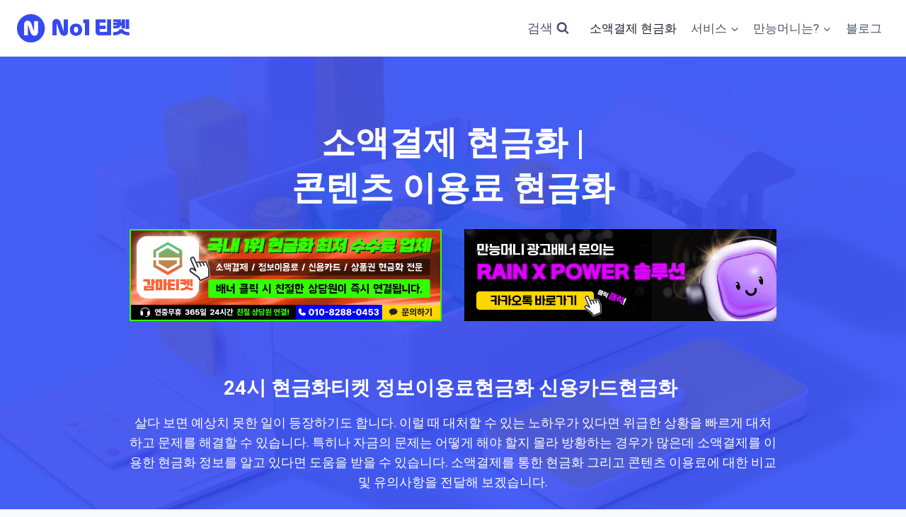

--- FILE ---
content_type: text/html; charset=UTF-8
request_url: https://manmoney.net/
body_size: 30555
content:
<!doctype html>
<html lang="ko-KR" prefix="og: https://ogp.me/ns#" class="no-js" itemtype="https://schema.org/WebPage" itemscope>
<head><meta charset="UTF-8"><script>if(navigator.userAgent.match(/MSIE|Internet Explorer/i)||navigator.userAgent.match(/Trident\/7\..*?rv:11/i)){var href=document.location.href;if(!href.match(/[?&]nowprocket/)){if(href.indexOf("?")==-1){if(href.indexOf("#")==-1){document.location.href=href+"?nowprocket=1"}else{document.location.href=href.replace("#","?nowprocket=1#")}}else{if(href.indexOf("#")==-1){document.location.href=href+"&nowprocket=1"}else{document.location.href=href.replace("#","&nowprocket=1#")}}}}</script><script>(()=>{class RocketLazyLoadScripts{constructor(){this.v="2.0.2",this.userEvents=["keydown","keyup","mousedown","mouseup","mousemove","mouseover","mouseenter","mouseout","mouseleave","touchmove","touchstart","touchend","touchcancel","wheel","click","dblclick","input","visibilitychange"],this.attributeEvents=["onblur","onclick","oncontextmenu","ondblclick","onfocus","onmousedown","onmouseenter","onmouseleave","onmousemove","onmouseout","onmouseover","onmouseup","onmousewheel","onscroll","onsubmit"]}async t(){this.i(),this.o(),/iP(ad|hone)/.test(navigator.userAgent)&&this.h(),this.u(),this.l(this),this.m(),this.k(this),this.p(this),this._(),await Promise.all([this.R(),this.L()]),this.lastBreath=Date.now(),this.S(this),this.P(),this.D(),this.O(),this.M(),await this.C(this.delayedScripts.normal),await this.C(this.delayedScripts.defer),await this.C(this.delayedScripts.async),this.T("domReady"),await this.F(),await this.j(),await this.I(),this.T("windowLoad"),await this.A(),window.dispatchEvent(new Event("rocket-allScriptsLoaded")),this.everythingLoaded=!0,this.lastTouchEnd&&await new Promise((t=>setTimeout(t,500-Date.now()+this.lastTouchEnd))),this.H(),this.T("all"),this.U(),this.W()}i(){this.CSPIssue=sessionStorage.getItem("rocketCSPIssue"),document.addEventListener("securitypolicyviolation",(t=>{this.CSPIssue||"script-src-elem"!==t.violatedDirective||"data"!==t.blockedURI||(this.CSPIssue=!0,sessionStorage.setItem("rocketCSPIssue",!0))}),{isRocket:!0})}o(){window.addEventListener("pageshow",(t=>{this.persisted=t.persisted,this.realWindowLoadedFired=!0}),{isRocket:!0}),window.addEventListener("pagehide",(()=>{this.onFirstUserAction=null}),{isRocket:!0})}h(){let t;function e(e){t=e}window.addEventListener("touchstart",e,{isRocket:!0}),window.addEventListener("touchend",(function i(o){Math.abs(o.changedTouches[0].pageX-t.changedTouches[0].pageX)<10&&Math.abs(o.changedTouches[0].pageY-t.changedTouches[0].pageY)<10&&o.timeStamp-t.timeStamp<200&&(o.target.dispatchEvent(new PointerEvent("click",{target:o.target,bubbles:!0,cancelable:!0})),event.preventDefault(),window.removeEventListener("touchstart",e,{isRocket:!0}),window.removeEventListener("touchend",i,{isRocket:!0}))}),{isRocket:!0})}q(t){this.userActionTriggered||("mousemove"!==t.type||this.firstMousemoveIgnored?"keyup"===t.type||"mouseover"===t.type||"mouseout"===t.type||(this.userActionTriggered=!0,this.onFirstUserAction&&this.onFirstUserAction()):this.firstMousemoveIgnored=!0),"click"===t.type&&t.preventDefault(),this.savedUserEvents.length>0&&(t.stopPropagation(),t.stopImmediatePropagation()),"touchstart"===this.lastEvent&&"touchend"===t.type&&(this.lastTouchEnd=Date.now()),"click"===t.type&&(this.lastTouchEnd=0),this.lastEvent=t.type,this.savedUserEvents.push(t)}u(){this.savedUserEvents=[],this.userEventHandler=this.q.bind(this),this.userEvents.forEach((t=>window.addEventListener(t,this.userEventHandler,{passive:!1,isRocket:!0})))}U(){this.userEvents.forEach((t=>window.removeEventListener(t,this.userEventHandler,{passive:!1,isRocket:!0}))),this.savedUserEvents.forEach((t=>{t.target.dispatchEvent(new window[t.constructor.name](t.type,t))}))}m(){this.eventsMutationObserver=new MutationObserver((t=>{const e="return false";for(const i of t){if("attributes"===i.type){const t=i.target.getAttribute(i.attributeName);t&&t!==e&&(i.target.setAttribute("data-rocket-"+i.attributeName,t),i.target.setAttribute(i.attributeName,e))}"childList"===i.type&&i.addedNodes.forEach((t=>{if(t.nodeType===Node.ELEMENT_NODE)for(const i of t.attributes)this.attributeEvents.includes(i.name)&&i.value&&""!==i.value&&(t.setAttribute("data-rocket-"+i.name,i.value),t.setAttribute(i.name,e))}))}})),this.eventsMutationObserver.observe(document,{subtree:!0,childList:!0,attributeFilter:this.attributeEvents})}H(){this.eventsMutationObserver.disconnect(),this.attributeEvents.forEach((t=>{document.querySelectorAll("[data-rocket-"+t+"]").forEach((e=>{e.setAttribute(t,e.getAttribute("data-rocket-"+t)),e.removeAttribute("data-rocket-"+t)}))}))}k(t){Object.defineProperty(HTMLElement.prototype,"onclick",{get(){return this.rocketonclick},set(e){this.rocketonclick=e,this.setAttribute(t.everythingLoaded?"onclick":"data-rocket-onclick","this.rocketonclick(event)")}})}S(t){function e(e,i){let o=e[i];e[i]=null,Object.defineProperty(e,i,{get:()=>o,set(s){t.everythingLoaded?o=s:e["rocket"+i]=o=s}})}e(document,"onreadystatechange"),e(window,"onload"),e(window,"onpageshow");try{Object.defineProperty(document,"readyState",{get:()=>t.rocketReadyState,set(e){t.rocketReadyState=e},configurable:!0}),document.readyState="loading"}catch(t){console.log("WPRocket DJE readyState conflict, bypassing")}}l(t){this.originalAddEventListener=EventTarget.prototype.addEventListener,this.originalRemoveEventListener=EventTarget.prototype.removeEventListener,this.savedEventListeners=[],EventTarget.prototype.addEventListener=function(e,i,o){o&&o.isRocket||!t.B(e,this)&&!t.userEvents.includes(e)||t.B(e,this)&&!t.userActionTriggered||e.startsWith("rocket-")?t.originalAddEventListener.call(this,e,i,o):t.savedEventListeners.push({target:this,remove:!1,type:e,func:i,options:o})},EventTarget.prototype.removeEventListener=function(e,i,o){o&&o.isRocket||!t.B(e,this)&&!t.userEvents.includes(e)||t.B(e,this)&&!t.userActionTriggered||e.startsWith("rocket-")?t.originalRemoveEventListener.call(this,e,i,o):t.savedEventListeners.push({target:this,remove:!0,type:e,func:i,options:o})}}T(t){"all"===t&&(EventTarget.prototype.addEventListener=this.originalAddEventListener,EventTarget.prototype.removeEventListener=this.originalRemoveEventListener),this.savedEventListeners=this.savedEventListeners.filter((e=>{let i=e.type,o=e.target||window;return"domReady"===t&&"DOMContentLoaded"!==i&&"readystatechange"!==i||("windowLoad"===t&&"load"!==i&&"readystatechange"!==i&&"pageshow"!==i||(this.B(i,o)&&(i="rocket-"+i),e.remove?o.removeEventListener(i,e.func,e.options):o.addEventListener(i,e.func,e.options),!1))}))}p(t){let e;function i(e){return t.everythingLoaded?e:e.split(" ").map((t=>"load"===t||t.startsWith("load.")?"rocket-jquery-load":t)).join(" ")}function o(o){function s(e){const s=o.fn[e];o.fn[e]=o.fn.init.prototype[e]=function(){return this[0]===window&&t.userActionTriggered&&("string"==typeof arguments[0]||arguments[0]instanceof String?arguments[0]=i(arguments[0]):"object"==typeof arguments[0]&&Object.keys(arguments[0]).forEach((t=>{const e=arguments[0][t];delete arguments[0][t],arguments[0][i(t)]=e}))),s.apply(this,arguments),this}}if(o&&o.fn&&!t.allJQueries.includes(o)){const e={DOMContentLoaded:[],"rocket-DOMContentLoaded":[]};for(const t in e)document.addEventListener(t,(()=>{e[t].forEach((t=>t()))}),{isRocket:!0});o.fn.ready=o.fn.init.prototype.ready=function(i){function s(){parseInt(o.fn.jquery)>2?setTimeout((()=>i.bind(document)(o))):i.bind(document)(o)}return t.realDomReadyFired?!t.userActionTriggered||t.fauxDomReadyFired?s():e["rocket-DOMContentLoaded"].push(s):e.DOMContentLoaded.push(s),o([])},s("on"),s("one"),s("off"),t.allJQueries.push(o)}e=o}t.allJQueries=[],o(window.jQuery),Object.defineProperty(window,"jQuery",{get:()=>e,set(t){o(t)}})}P(){const t=new Map;document.write=document.writeln=function(e){const i=document.currentScript,o=document.createRange(),s=i.parentElement;let n=t.get(i);void 0===n&&(n=i.nextSibling,t.set(i,n));const a=document.createDocumentFragment();o.setStart(a,0),a.appendChild(o.createContextualFragment(e)),s.insertBefore(a,n)}}async R(){return new Promise((t=>{this.userActionTriggered?t():this.onFirstUserAction=t}))}async L(){return new Promise((t=>{document.addEventListener("DOMContentLoaded",(()=>{this.realDomReadyFired=!0,t()}),{isRocket:!0})}))}async I(){return this.realWindowLoadedFired?Promise.resolve():new Promise((t=>{window.addEventListener("load",t,{isRocket:!0})}))}M(){this.pendingScripts=[];this.scriptsMutationObserver=new MutationObserver((t=>{for(const e of t)e.addedNodes.forEach((t=>{"SCRIPT"!==t.tagName||t.noModule||t.isWPRocket||this.pendingScripts.push({script:t,promise:new Promise((e=>{const i=()=>{const i=this.pendingScripts.findIndex((e=>e.script===t));i>=0&&this.pendingScripts.splice(i,1),e()};t.addEventListener("load",i,{isRocket:!0}),t.addEventListener("error",i,{isRocket:!0}),setTimeout(i,1e3)}))})}))})),this.scriptsMutationObserver.observe(document,{childList:!0,subtree:!0})}async j(){await this.J(),this.pendingScripts.length?(await this.pendingScripts[0].promise,await this.j()):this.scriptsMutationObserver.disconnect()}D(){this.delayedScripts={normal:[],async:[],defer:[]},document.querySelectorAll("script[type$=rocketlazyloadscript]").forEach((t=>{t.hasAttribute("data-rocket-src")?t.hasAttribute("async")&&!1!==t.async?this.delayedScripts.async.push(t):t.hasAttribute("defer")&&!1!==t.defer||"module"===t.getAttribute("data-rocket-type")?this.delayedScripts.defer.push(t):this.delayedScripts.normal.push(t):this.delayedScripts.normal.push(t)}))}async _(){await this.L();let t=[];document.querySelectorAll("script[type$=rocketlazyloadscript][data-rocket-src]").forEach((e=>{let i=e.getAttribute("data-rocket-src");if(i&&!i.startsWith("data:")){i.startsWith("//")&&(i=location.protocol+i);try{const o=new URL(i).origin;o!==location.origin&&t.push({src:o,crossOrigin:e.crossOrigin||"module"===e.getAttribute("data-rocket-type")})}catch(t){}}})),t=[...new Map(t.map((t=>[JSON.stringify(t),t]))).values()],this.N(t,"preconnect")}async $(t){if(await this.G(),!0!==t.noModule||!("noModule"in HTMLScriptElement.prototype))return new Promise((e=>{let i;function o(){(i||t).setAttribute("data-rocket-status","executed"),e()}try{if(navigator.userAgent.includes("Firefox/")||""===navigator.vendor||this.CSPIssue)i=document.createElement("script"),[...t.attributes].forEach((t=>{let e=t.nodeName;"type"!==e&&("data-rocket-type"===e&&(e="type"),"data-rocket-src"===e&&(e="src"),i.setAttribute(e,t.nodeValue))})),t.text&&(i.text=t.text),t.nonce&&(i.nonce=t.nonce),i.hasAttribute("src")?(i.addEventListener("load",o,{isRocket:!0}),i.addEventListener("error",(()=>{i.setAttribute("data-rocket-status","failed-network"),e()}),{isRocket:!0}),setTimeout((()=>{i.isConnected||e()}),1)):(i.text=t.text,o()),i.isWPRocket=!0,t.parentNode.replaceChild(i,t);else{const i=t.getAttribute("data-rocket-type"),s=t.getAttribute("data-rocket-src");i?(t.type=i,t.removeAttribute("data-rocket-type")):t.removeAttribute("type"),t.addEventListener("load",o,{isRocket:!0}),t.addEventListener("error",(i=>{this.CSPIssue&&i.target.src.startsWith("data:")?(console.log("WPRocket: CSP fallback activated"),t.removeAttribute("src"),this.$(t).then(e)):(t.setAttribute("data-rocket-status","failed-network"),e())}),{isRocket:!0}),s?(t.fetchPriority="high",t.removeAttribute("data-rocket-src"),t.src=s):t.src="data:text/javascript;base64,"+window.btoa(unescape(encodeURIComponent(t.text)))}}catch(i){t.setAttribute("data-rocket-status","failed-transform"),e()}}));t.setAttribute("data-rocket-status","skipped")}async C(t){const e=t.shift();return e?(e.isConnected&&await this.$(e),this.C(t)):Promise.resolve()}O(){this.N([...this.delayedScripts.normal,...this.delayedScripts.defer,...this.delayedScripts.async],"preload")}N(t,e){this.trash=this.trash||[];let i=!0;var o=document.createDocumentFragment();t.forEach((t=>{const s=t.getAttribute&&t.getAttribute("data-rocket-src")||t.src;if(s&&!s.startsWith("data:")){const n=document.createElement("link");n.href=s,n.rel=e,"preconnect"!==e&&(n.as="script",n.fetchPriority=i?"high":"low"),t.getAttribute&&"module"===t.getAttribute("data-rocket-type")&&(n.crossOrigin=!0),t.crossOrigin&&(n.crossOrigin=t.crossOrigin),t.integrity&&(n.integrity=t.integrity),t.nonce&&(n.nonce=t.nonce),o.appendChild(n),this.trash.push(n),i=!1}})),document.head.appendChild(o)}W(){this.trash.forEach((t=>t.remove()))}async F(){try{document.readyState="interactive"}catch(t){}this.fauxDomReadyFired=!0;try{await this.G(),document.dispatchEvent(new Event("rocket-readystatechange")),await this.G(),document.rocketonreadystatechange&&document.rocketonreadystatechange(),await this.G(),document.dispatchEvent(new Event("rocket-DOMContentLoaded")),await this.G(),window.dispatchEvent(new Event("rocket-DOMContentLoaded"))}catch(t){console.error(t)}}async A(){try{document.readyState="complete"}catch(t){}try{await this.G(),document.dispatchEvent(new Event("rocket-readystatechange")),await this.G(),document.rocketonreadystatechange&&document.rocketonreadystatechange(),await this.G(),window.dispatchEvent(new Event("rocket-load")),await this.G(),window.rocketonload&&window.rocketonload(),await this.G(),this.allJQueries.forEach((t=>t(window).trigger("rocket-jquery-load"))),await this.G();const t=new Event("rocket-pageshow");t.persisted=this.persisted,window.dispatchEvent(t),await this.G(),window.rocketonpageshow&&window.rocketonpageshow({persisted:this.persisted})}catch(t){console.error(t)}}async G(){Date.now()-this.lastBreath>45&&(await this.J(),this.lastBreath=Date.now())}async J(){return document.hidden?new Promise((t=>setTimeout(t))):new Promise((t=>requestAnimationFrame(t)))}B(t,e){return e===document&&"readystatechange"===t||(e===document&&"DOMContentLoaded"===t||(e===window&&"DOMContentLoaded"===t||(e===window&&"load"===t||e===window&&"pageshow"===t)))}static run(){(new RocketLazyLoadScripts).t()}}RocketLazyLoadScripts.run()})();</script>
	
	<meta name="viewport" content="width=device-width, initial-scale=1, minimum-scale=1">
		<style>img:is([sizes="auto" i], [sizes^="auto," i]) { contain-intrinsic-size: 3000px 1500px }</style>
	
<!-- Rank Math 프로 검색 엔진 최적화 - https://rankmath.com/ -->
<title>소액결제 현금화 | 콘텐츠 이용료 현금화 - No1티켓</title><link rel="preload" data-rocket-preload as="image" href="https://manmoney.net/wp-content/uploads/2025/02/%EC%86%8C%EC%95%A1%EA%B2%B0%EC%A0%9C-%ED%98%84%EA%B8%88%ED%99%94-1.webp" fetchpriority="high"><link rel="preload" data-rocket-preload as="style" href="https://fonts.googleapis.com/css?family=Roboto%3A800%2C700%2Cregular&#038;display=swap" /><link rel="stylesheet" href="https://fonts.googleapis.com/css?family=Roboto%3A800%2C700%2Cregular&#038;display=swap" media="print" onload="this.media='all'" /><noscript><link rel="stylesheet" href="https://fonts.googleapis.com/css?family=Roboto%3A800%2C700%2Cregular&#038;display=swap" /></noscript>
<meta name="description" content="살다 보면 예상치 못한 일이 등장하기도 합니다. 이럴 때 대처할 수 있는 노하우가 있다면 위급한 상황을 빠르게 대처하고 문제를 해결할 수 있습니다. 특히나 자금의 문제는 어떻게 해야 할지 몰라 방황하는 경우가 많은데 소액결제 현금화 정보를 알고 있다면 도움을 받을 수 있습니다."/>
<meta name="robots" content="follow, index, max-snippet:-1, max-video-preview:-1, max-image-preview:large"/>
<link rel="canonical" href="https://manmoney.net/" />
<meta property="og:locale" content="ko_KR" />
<meta property="og:type" content="website" />
<meta property="og:title" content="소액결제 현금화 | 콘텐츠 이용료 현금화 - No1티켓" />
<meta property="og:description" content="살다 보면 예상치 못한 일이 등장하기도 합니다. 이럴 때 대처할 수 있는 노하우가 있다면 위급한 상황을 빠르게 대처하고 문제를 해결할 수 있습니다. 특히나 자금의 문제는 어떻게 해야 할지 몰라 방황하는 경우가 많은데 소액결제 현금화 정보를 알고 있다면 도움을 받을 수 있습니다." />
<meta property="og:url" content="https://manmoney.net/" />
<meta property="og:site_name" content="만능머니" />
<meta property="og:updated_time" content="2025-05-12T15:09:04+09:00" />
<meta property="og:image" content="https://manmoney.net/wp-content/uploads/2022/11/만능머니-소셜-공유-1200-630.png" />
<meta property="og:image:secure_url" content="https://manmoney.net/wp-content/uploads/2022/11/만능머니-소셜-공유-1200-630.png" />
<meta property="og:image:width" content="1200" />
<meta property="og:image:height" content="630" />
<meta property="og:image:alt" content="만능머니-소셜-공유-1200-630" />
<meta property="og:image:type" content="image/png" />
<meta property="article:published_time" content="2025-02-10T23:18:47+09:00" />
<meta property="article:modified_time" content="2025-05-12T15:09:04+09:00" />
<meta name="twitter:card" content="summary_large_image" />
<meta name="twitter:title" content="소액결제 현금화 | 콘텐츠 이용료 현금화 - No1티켓" />
<meta name="twitter:description" content="살다 보면 예상치 못한 일이 등장하기도 합니다. 이럴 때 대처할 수 있는 노하우가 있다면 위급한 상황을 빠르게 대처하고 문제를 해결할 수 있습니다. 특히나 자금의 문제는 어떻게 해야 할지 몰라 방황하는 경우가 많은데 소액결제 현금화 정보를 알고 있다면 도움을 받을 수 있습니다." />
<meta name="twitter:image" content="https://manmoney.net/wp-content/uploads/2022/11/만능머니-소셜-공유-1200-630.png" />
<meta name="twitter:label1" content="작성자" />
<meta name="twitter:data1" content="만능머니" />
<meta name="twitter:label2" content="읽을 시간" />
<meta name="twitter:data2" content="2분" />
<script type="application/ld+json" class="rank-math-schema-pro">{"@context":"https://schema.org","@graph":[{"@type":["FinancialService","Organization"],"@id":"https://manmoney.net/#organization","name":"\ub9cc\ub2a5\uba38\ub2c8","url":"https://manmoney.net","logo":{"@type":"ImageObject","@id":"https://manmoney.net/#logo","url":"https://manmoney.net/wp-content/uploads/2022/11/\ub9cc\ub2a5\uba38\ub2c8-\ub85c\uace0.png","contentUrl":"https://manmoney.net/wp-content/uploads/2022/11/\ub9cc\ub2a5\uba38\ub2c8-\ub85c\uace0.png","caption":"\ub9cc\ub2a5\uba38\ub2c8","inLanguage":"ko-KR","width":"512","height":"512"},"openingHours":["Monday,Tuesday,Wednesday,Thursday,Friday,Saturday,Sunday 09:00-17:00"],"image":{"@id":"https://manmoney.net/#logo"}},{"@type":"WebSite","@id":"https://manmoney.net/#website","url":"https://manmoney.net","name":"\ub9cc\ub2a5\uba38\ub2c8","publisher":{"@id":"https://manmoney.net/#organization"},"inLanguage":"ko-KR","potentialAction":{"@type":"SearchAction","target":"https://manmoney.net/?s={search_term_string}","query-input":"required name=search_term_string"}},{"@type":"ImageObject","@id":"https://manmoney.net/wp-content/uploads/2025/05/\uac10\ub9c8\ud2f0\ucf13-\ubc30\ub108.gif","url":"https://manmoney.net/wp-content/uploads/2025/05/\uac10\ub9c8\ud2f0\ucf13-\ubc30\ub108.gif","width":"200","height":"200","inLanguage":"ko-KR"},{"@type":"WebPage","@id":"https://manmoney.net/#webpage","url":"https://manmoney.net/","name":"\uc18c\uc561\uacb0\uc81c \ud604\uae08\ud654 | \ucf58\ud150\uce20 \uc774\uc6a9\ub8cc \ud604\uae08\ud654 - No1\ud2f0\ucf13","datePublished":"2025-02-10T23:18:47+09:00","dateModified":"2025-05-12T15:09:04+09:00","about":{"@id":"https://manmoney.net/#organization"},"isPartOf":{"@id":"https://manmoney.net/#website"},"primaryImageOfPage":{"@id":"https://manmoney.net/wp-content/uploads/2025/05/\uac10\ub9c8\ud2f0\ucf13-\ubc30\ub108.gif"},"inLanguage":"ko-KR"},{"@type":"Person","@id":"https://manmoney.net/author/editor/","name":"\ub9cc\ub2a5\uba38\ub2c8","url":"https://manmoney.net/author/editor/","image":{"@type":"ImageObject","@id":"https://secure.gravatar.com/avatar/48c5a524c3e0cfef4bff871fbc38d36f?s=96&amp;d=mm&amp;r=g","url":"https://secure.gravatar.com/avatar/48c5a524c3e0cfef4bff871fbc38d36f?s=96&amp;d=mm&amp;r=g","caption":"\ub9cc\ub2a5\uba38\ub2c8","inLanguage":"ko-KR"},"worksFor":{"@id":"https://manmoney.net/#organization"}},{"@type":"Article","headline":"\uc18c\uc561\uacb0\uc81c \ud604\uae08\ud654 | \ucf58\ud150\uce20 \uc774\uc6a9\ub8cc \ud604\uae08\ud654 - No1\ud2f0\ucf13","keywords":"\uc18c\uc561\uacb0\uc81c \ud604\uae08\ud654","datePublished":"2025-02-10T23:18:47+09:00","dateModified":"2025-05-12T15:09:04+09:00","author":{"@id":"https://manmoney.net/author/editor/","name":"\ub9cc\ub2a5\uba38\ub2c8"},"publisher":{"@id":"https://manmoney.net/#organization"},"description":"\uc0b4\ub2e4 \ubcf4\uba74 \uc608\uc0c1\uce58 \ubabb\ud55c \uc77c\uc774 \ub4f1\uc7a5\ud558\uae30\ub3c4 \ud569\ub2c8\ub2e4. \uc774\ub7f4 \ub54c \ub300\ucc98\ud560 \uc218 \uc788\ub294 \ub178\ud558\uc6b0\uac00 \uc788\ub2e4\uba74 \uc704\uae09\ud55c \uc0c1\ud669\uc744 \ube60\ub974\uac8c \ub300\ucc98\ud558\uace0 \ubb38\uc81c\ub97c \ud574\uacb0\ud560 \uc218 \uc788\uc2b5\ub2c8\ub2e4. \ud2b9\ud788\ub098 \uc790\uae08\uc758 \ubb38\uc81c\ub294 \uc5b4\ub5bb\uac8c \ud574\uc57c \ud560\uc9c0 \ubab0\ub77c \ubc29\ud669\ud558\ub294 \uacbd\uc6b0\uac00 \ub9ce\uc740\ub370 \uc18c\uc561\uacb0\uc81c \ud604\uae08\ud654 \uc815\ubcf4\ub97c \uc54c\uace0 \uc788\ub2e4\uba74 \ub3c4\uc6c0\uc744 \ubc1b\uc744 \uc218 \uc788\uc2b5\ub2c8\ub2e4.","name":"\uc18c\uc561\uacb0\uc81c \ud604\uae08\ud654 | \ucf58\ud150\uce20 \uc774\uc6a9\ub8cc \ud604\uae08\ud654 - No1\ud2f0\ucf13","@id":"https://manmoney.net/#richSnippet","isPartOf":{"@id":"https://manmoney.net/#webpage"},"image":{"@id":"https://manmoney.net/wp-content/uploads/2025/05/\uac10\ub9c8\ud2f0\ucf13-\ubc30\ub108.gif"},"inLanguage":"ko-KR","mainEntityOfPage":{"@id":"https://manmoney.net/#webpage"}}]}</script>
<meta name="google-site-verification" content="FTVAZ914xoOBMhJ4b6Ax6AT4i1dERI1UO5VKxzuRI_4" />
<!-- /Rank Math WordPress SEO 플러그인 -->

<link href='https://fonts.gstatic.com' crossorigin rel='preconnect' />
<link rel="alternate" type="application/rss+xml" title="No1티켓 &raquo; 피드" href="https://manmoney.net/feed/" />
<link rel="alternate" type="application/rss+xml" title="No1티켓 &raquo; 댓글 피드" href="https://manmoney.net/comments/feed/" />
			<script type="rocketlazyloadscript">document.documentElement.classList.remove( 'no-js' );</script>
			<style id='wp-emoji-styles-inline-css'>

	img.wp-smiley, img.emoji {
		display: inline !important;
		border: none !important;
		box-shadow: none !important;
		height: 1em !important;
		width: 1em !important;
		margin: 0 0.07em !important;
		vertical-align: -0.1em !important;
		background: none !important;
		padding: 0 !important;
	}
</style>
<link rel='stylesheet' id='wp-block-library-css' href='https://manmoney.net/wp-includes/css/dist/block-library/style.min.css?ver=6.7.4' media='all' />
<style id='classic-theme-styles-inline-css'>
/*! This file is auto-generated */
.wp-block-button__link{color:#fff;background-color:#32373c;border-radius:9999px;box-shadow:none;text-decoration:none;padding:calc(.667em + 2px) calc(1.333em + 2px);font-size:1.125em}.wp-block-file__button{background:#32373c;color:#fff;text-decoration:none}
</style>
<style id='global-styles-inline-css'>
:root{--wp--preset--aspect-ratio--square: 1;--wp--preset--aspect-ratio--4-3: 4/3;--wp--preset--aspect-ratio--3-4: 3/4;--wp--preset--aspect-ratio--3-2: 3/2;--wp--preset--aspect-ratio--2-3: 2/3;--wp--preset--aspect-ratio--16-9: 16/9;--wp--preset--aspect-ratio--9-16: 9/16;--wp--preset--color--black: #000000;--wp--preset--color--cyan-bluish-gray: #abb8c3;--wp--preset--color--white: #ffffff;--wp--preset--color--pale-pink: #f78da7;--wp--preset--color--vivid-red: #cf2e2e;--wp--preset--color--luminous-vivid-orange: #ff6900;--wp--preset--color--luminous-vivid-amber: #fcb900;--wp--preset--color--light-green-cyan: #7bdcb5;--wp--preset--color--vivid-green-cyan: #00d084;--wp--preset--color--pale-cyan-blue: #8ed1fc;--wp--preset--color--vivid-cyan-blue: #0693e3;--wp--preset--color--vivid-purple: #9b51e0;--wp--preset--color--theme-palette-1: var(--global-palette1);--wp--preset--color--theme-palette-2: var(--global-palette2);--wp--preset--color--theme-palette-3: var(--global-palette3);--wp--preset--color--theme-palette-4: var(--global-palette4);--wp--preset--color--theme-palette-5: var(--global-palette5);--wp--preset--color--theme-palette-6: var(--global-palette6);--wp--preset--color--theme-palette-7: var(--global-palette7);--wp--preset--color--theme-palette-8: var(--global-palette8);--wp--preset--color--theme-palette-9: var(--global-palette9);--wp--preset--gradient--vivid-cyan-blue-to-vivid-purple: linear-gradient(135deg,rgba(6,147,227,1) 0%,rgb(155,81,224) 100%);--wp--preset--gradient--light-green-cyan-to-vivid-green-cyan: linear-gradient(135deg,rgb(122,220,180) 0%,rgb(0,208,130) 100%);--wp--preset--gradient--luminous-vivid-amber-to-luminous-vivid-orange: linear-gradient(135deg,rgba(252,185,0,1) 0%,rgba(255,105,0,1) 100%);--wp--preset--gradient--luminous-vivid-orange-to-vivid-red: linear-gradient(135deg,rgba(255,105,0,1) 0%,rgb(207,46,46) 100%);--wp--preset--gradient--very-light-gray-to-cyan-bluish-gray: linear-gradient(135deg,rgb(238,238,238) 0%,rgb(169,184,195) 100%);--wp--preset--gradient--cool-to-warm-spectrum: linear-gradient(135deg,rgb(74,234,220) 0%,rgb(151,120,209) 20%,rgb(207,42,186) 40%,rgb(238,44,130) 60%,rgb(251,105,98) 80%,rgb(254,248,76) 100%);--wp--preset--gradient--blush-light-purple: linear-gradient(135deg,rgb(255,206,236) 0%,rgb(152,150,240) 100%);--wp--preset--gradient--blush-bordeaux: linear-gradient(135deg,rgb(254,205,165) 0%,rgb(254,45,45) 50%,rgb(107,0,62) 100%);--wp--preset--gradient--luminous-dusk: linear-gradient(135deg,rgb(255,203,112) 0%,rgb(199,81,192) 50%,rgb(65,88,208) 100%);--wp--preset--gradient--pale-ocean: linear-gradient(135deg,rgb(255,245,203) 0%,rgb(182,227,212) 50%,rgb(51,167,181) 100%);--wp--preset--gradient--electric-grass: linear-gradient(135deg,rgb(202,248,128) 0%,rgb(113,206,126) 100%);--wp--preset--gradient--midnight: linear-gradient(135deg,rgb(2,3,129) 0%,rgb(40,116,252) 100%);--wp--preset--font-size--small: var(--global-font-size-small);--wp--preset--font-size--medium: var(--global-font-size-medium);--wp--preset--font-size--large: var(--global-font-size-large);--wp--preset--font-size--x-large: 42px;--wp--preset--font-size--larger: var(--global-font-size-larger);--wp--preset--font-size--xxlarge: var(--global-font-size-xxlarge);--wp--preset--spacing--20: 0.44rem;--wp--preset--spacing--30: 0.67rem;--wp--preset--spacing--40: 1rem;--wp--preset--spacing--50: 1.5rem;--wp--preset--spacing--60: 2.25rem;--wp--preset--spacing--70: 3.38rem;--wp--preset--spacing--80: 5.06rem;--wp--preset--shadow--natural: 6px 6px 9px rgba(0, 0, 0, 0.2);--wp--preset--shadow--deep: 12px 12px 50px rgba(0, 0, 0, 0.4);--wp--preset--shadow--sharp: 6px 6px 0px rgba(0, 0, 0, 0.2);--wp--preset--shadow--outlined: 6px 6px 0px -3px rgba(255, 255, 255, 1), 6px 6px rgba(0, 0, 0, 1);--wp--preset--shadow--crisp: 6px 6px 0px rgba(0, 0, 0, 1);}:where(.is-layout-flex){gap: 0.5em;}:where(.is-layout-grid){gap: 0.5em;}body .is-layout-flex{display: flex;}.is-layout-flex{flex-wrap: wrap;align-items: center;}.is-layout-flex > :is(*, div){margin: 0;}body .is-layout-grid{display: grid;}.is-layout-grid > :is(*, div){margin: 0;}:where(.wp-block-columns.is-layout-flex){gap: 2em;}:where(.wp-block-columns.is-layout-grid){gap: 2em;}:where(.wp-block-post-template.is-layout-flex){gap: 1.25em;}:where(.wp-block-post-template.is-layout-grid){gap: 1.25em;}.has-black-color{color: var(--wp--preset--color--black) !important;}.has-cyan-bluish-gray-color{color: var(--wp--preset--color--cyan-bluish-gray) !important;}.has-white-color{color: var(--wp--preset--color--white) !important;}.has-pale-pink-color{color: var(--wp--preset--color--pale-pink) !important;}.has-vivid-red-color{color: var(--wp--preset--color--vivid-red) !important;}.has-luminous-vivid-orange-color{color: var(--wp--preset--color--luminous-vivid-orange) !important;}.has-luminous-vivid-amber-color{color: var(--wp--preset--color--luminous-vivid-amber) !important;}.has-light-green-cyan-color{color: var(--wp--preset--color--light-green-cyan) !important;}.has-vivid-green-cyan-color{color: var(--wp--preset--color--vivid-green-cyan) !important;}.has-pale-cyan-blue-color{color: var(--wp--preset--color--pale-cyan-blue) !important;}.has-vivid-cyan-blue-color{color: var(--wp--preset--color--vivid-cyan-blue) !important;}.has-vivid-purple-color{color: var(--wp--preset--color--vivid-purple) !important;}.has-black-background-color{background-color: var(--wp--preset--color--black) !important;}.has-cyan-bluish-gray-background-color{background-color: var(--wp--preset--color--cyan-bluish-gray) !important;}.has-white-background-color{background-color: var(--wp--preset--color--white) !important;}.has-pale-pink-background-color{background-color: var(--wp--preset--color--pale-pink) !important;}.has-vivid-red-background-color{background-color: var(--wp--preset--color--vivid-red) !important;}.has-luminous-vivid-orange-background-color{background-color: var(--wp--preset--color--luminous-vivid-orange) !important;}.has-luminous-vivid-amber-background-color{background-color: var(--wp--preset--color--luminous-vivid-amber) !important;}.has-light-green-cyan-background-color{background-color: var(--wp--preset--color--light-green-cyan) !important;}.has-vivid-green-cyan-background-color{background-color: var(--wp--preset--color--vivid-green-cyan) !important;}.has-pale-cyan-blue-background-color{background-color: var(--wp--preset--color--pale-cyan-blue) !important;}.has-vivid-cyan-blue-background-color{background-color: var(--wp--preset--color--vivid-cyan-blue) !important;}.has-vivid-purple-background-color{background-color: var(--wp--preset--color--vivid-purple) !important;}.has-black-border-color{border-color: var(--wp--preset--color--black) !important;}.has-cyan-bluish-gray-border-color{border-color: var(--wp--preset--color--cyan-bluish-gray) !important;}.has-white-border-color{border-color: var(--wp--preset--color--white) !important;}.has-pale-pink-border-color{border-color: var(--wp--preset--color--pale-pink) !important;}.has-vivid-red-border-color{border-color: var(--wp--preset--color--vivid-red) !important;}.has-luminous-vivid-orange-border-color{border-color: var(--wp--preset--color--luminous-vivid-orange) !important;}.has-luminous-vivid-amber-border-color{border-color: var(--wp--preset--color--luminous-vivid-amber) !important;}.has-light-green-cyan-border-color{border-color: var(--wp--preset--color--light-green-cyan) !important;}.has-vivid-green-cyan-border-color{border-color: var(--wp--preset--color--vivid-green-cyan) !important;}.has-pale-cyan-blue-border-color{border-color: var(--wp--preset--color--pale-cyan-blue) !important;}.has-vivid-cyan-blue-border-color{border-color: var(--wp--preset--color--vivid-cyan-blue) !important;}.has-vivid-purple-border-color{border-color: var(--wp--preset--color--vivid-purple) !important;}.has-vivid-cyan-blue-to-vivid-purple-gradient-background{background: var(--wp--preset--gradient--vivid-cyan-blue-to-vivid-purple) !important;}.has-light-green-cyan-to-vivid-green-cyan-gradient-background{background: var(--wp--preset--gradient--light-green-cyan-to-vivid-green-cyan) !important;}.has-luminous-vivid-amber-to-luminous-vivid-orange-gradient-background{background: var(--wp--preset--gradient--luminous-vivid-amber-to-luminous-vivid-orange) !important;}.has-luminous-vivid-orange-to-vivid-red-gradient-background{background: var(--wp--preset--gradient--luminous-vivid-orange-to-vivid-red) !important;}.has-very-light-gray-to-cyan-bluish-gray-gradient-background{background: var(--wp--preset--gradient--very-light-gray-to-cyan-bluish-gray) !important;}.has-cool-to-warm-spectrum-gradient-background{background: var(--wp--preset--gradient--cool-to-warm-spectrum) !important;}.has-blush-light-purple-gradient-background{background: var(--wp--preset--gradient--blush-light-purple) !important;}.has-blush-bordeaux-gradient-background{background: var(--wp--preset--gradient--blush-bordeaux) !important;}.has-luminous-dusk-gradient-background{background: var(--wp--preset--gradient--luminous-dusk) !important;}.has-pale-ocean-gradient-background{background: var(--wp--preset--gradient--pale-ocean) !important;}.has-electric-grass-gradient-background{background: var(--wp--preset--gradient--electric-grass) !important;}.has-midnight-gradient-background{background: var(--wp--preset--gradient--midnight) !important;}.has-small-font-size{font-size: var(--wp--preset--font-size--small) !important;}.has-medium-font-size{font-size: var(--wp--preset--font-size--medium) !important;}.has-large-font-size{font-size: var(--wp--preset--font-size--large) !important;}.has-x-large-font-size{font-size: var(--wp--preset--font-size--x-large) !important;}
:where(.wp-block-post-template.is-layout-flex){gap: 1.25em;}:where(.wp-block-post-template.is-layout-grid){gap: 1.25em;}
:where(.wp-block-columns.is-layout-flex){gap: 2em;}:where(.wp-block-columns.is-layout-grid){gap: 2em;}
:root :where(.wp-block-pullquote){font-size: 1.5em;line-height: 1.6;}
</style>
<link rel='stylesheet' id='kadence-global-css' href='https://manmoney.net/wp-content/themes/kadence/assets/css/global.min.css?ver=1.2.16' media='all' />
<style id='kadence-global-inline-css'>
/* Kadence Base CSS */
:root{--global-palette1:#2B6CB0;--global-palette2:#215387;--global-palette3:#1A202C;--global-palette4:#2D3748;--global-palette5:#4A5568;--global-palette6:#718096;--global-palette7:#EDF2F7;--global-palette8:#F7FAFC;--global-palette9:#ffffff;--global-palette9rgb:255, 255, 255;--global-palette-highlight:var(--global-palette1);--global-palette-highlight-alt:var(--global-palette2);--global-palette-highlight-alt2:var(--global-palette9);--global-palette-btn-bg:var(--global-palette1);--global-palette-btn-bg-hover:var(--global-palette2);--global-palette-btn:var(--global-palette9);--global-palette-btn-hover:var(--global-palette9);--global-body-font-family:-apple-system,BlinkMacSystemFont,"Segoe UI",Roboto,Oxygen-Sans,Ubuntu,Cantarell,"Helvetica Neue",sans-serif, "Apple Color Emoji", "Segoe UI Emoji", "Segoe UI Symbol";--global-heading-font-family:inherit;--global-primary-nav-font-family:inherit;--global-fallback-font:sans-serif;--global-display-fallback-font:sans-serif;--global-content-width:1290px;--global-content-narrow-width:842px;--global-content-edge-padding:1.5rem;--global-content-boxed-padding:2rem;--global-calc-content-width:calc(1290px - var(--global-content-edge-padding) - var(--global-content-edge-padding) );--wp--style--global--content-size:var(--global-calc-content-width);}.wp-site-blocks{--global-vw:calc( 100vw - ( 0.5 * var(--scrollbar-offset)));}body{background:var(--global-palette8);}body, input, select, optgroup, textarea{font-weight:400;font-size:17px;line-height:1.6;font-family:var(--global-body-font-family);color:var(--global-palette4);}.content-bg, body.content-style-unboxed .site{background:var(--global-palette9);}h1,h2,h3,h4,h5,h6{font-family:var(--global-heading-font-family);}h1{font-weight:700;font-size:32px;line-height:1.5;color:var(--global-palette3);}h2{font-weight:700;font-size:28px;line-height:1.5;color:var(--global-palette3);}h3{font-weight:700;font-size:24px;line-height:1.5;color:var(--global-palette3);}h4{font-weight:700;font-size:22px;line-height:1.5;color:var(--global-palette4);}h5{font-weight:700;font-size:20px;line-height:1.5;color:var(--global-palette4);}h6{font-weight:700;font-size:18px;line-height:1.5;color:var(--global-palette5);}.entry-hero .kadence-breadcrumbs{max-width:1290px;}.site-container, .site-header-row-layout-contained, .site-footer-row-layout-contained, .entry-hero-layout-contained, .comments-area, .alignfull > .wp-block-cover__inner-container, .alignwide > .wp-block-cover__inner-container{max-width:var(--global-content-width);}.content-width-narrow .content-container.site-container, .content-width-narrow .hero-container.site-container{max-width:var(--global-content-narrow-width);}@media all and (min-width: 1520px){.wp-site-blocks .content-container  .alignwide{margin-left:-115px;margin-right:-115px;width:unset;max-width:unset;}}@media all and (min-width: 1102px){.content-width-narrow .wp-site-blocks .content-container .alignwide{margin-left:-130px;margin-right:-130px;width:unset;max-width:unset;}}.content-style-boxed .wp-site-blocks .entry-content .alignwide{margin-left:calc( -1 * var( --global-content-boxed-padding ) );margin-right:calc( -1 * var( --global-content-boxed-padding ) );}.content-area{margin-top:5rem;margin-bottom:5rem;}@media all and (max-width: 1024px){.content-area{margin-top:3rem;margin-bottom:3rem;}}@media all and (max-width: 767px){.content-area{margin-top:2rem;margin-bottom:2rem;}}@media all and (max-width: 1024px){:root{--global-content-boxed-padding:2rem;}}@media all and (max-width: 767px){:root{--global-content-boxed-padding:1.5rem;}}.entry-content-wrap{padding:2rem;}@media all and (max-width: 1024px){.entry-content-wrap{padding:2rem;}}@media all and (max-width: 767px){.entry-content-wrap{padding:1.5rem;}}.entry.single-entry{box-shadow:0px 15px 15px -10px rgba(0,0,0,0.05);}.entry.loop-entry{box-shadow:0px 15px 15px -10px rgba(0,0,0,0.05);}.loop-entry .entry-content-wrap{padding:2rem;}@media all and (max-width: 1024px){.loop-entry .entry-content-wrap{padding:2rem;}}@media all and (max-width: 767px){.loop-entry .entry-content-wrap{padding:1.5rem;}}button, .button, .wp-block-button__link, input[type="button"], input[type="reset"], input[type="submit"], .fl-button, .elementor-button-wrapper .elementor-button, .wc-block-components-checkout-place-order-button, .wc-block-cart__submit{box-shadow:0px 0px 0px -7px rgba(0,0,0,0);}button:hover, button:focus, button:active, .button:hover, .button:focus, .button:active, .wp-block-button__link:hover, .wp-block-button__link:focus, .wp-block-button__link:active, input[type="button"]:hover, input[type="button"]:focus, input[type="button"]:active, input[type="reset"]:hover, input[type="reset"]:focus, input[type="reset"]:active, input[type="submit"]:hover, input[type="submit"]:focus, input[type="submit"]:active, .elementor-button-wrapper .elementor-button:hover, .elementor-button-wrapper .elementor-button:focus, .elementor-button-wrapper .elementor-button:active, .wc-block-cart__submit:hover{box-shadow:0px 15px 25px -7px rgba(0,0,0,0.1);}.kb-button.kb-btn-global-outline.kb-btn-global-inherit{padding-top:calc(px - 2px);padding-right:calc(px - 2px);padding-bottom:calc(px - 2px);padding-left:calc(px - 2px);}@media all and (min-width: 1025px){.transparent-header .entry-hero .entry-hero-container-inner{padding-top:80px;}}@media all and (max-width: 1024px){.mobile-transparent-header .entry-hero .entry-hero-container-inner{padding-top:80px;}}@media all and (max-width: 767px){.mobile-transparent-header .entry-hero .entry-hero-container-inner{padding-top:80px;}}.entry-hero.page-hero-section .entry-header{min-height:200px;}
/* Kadence Header CSS */
@media all and (max-width: 1024px){.mobile-transparent-header #masthead{position:absolute;left:0px;right:0px;z-index:100;}.kadence-scrollbar-fixer.mobile-transparent-header #masthead{right:var(--scrollbar-offset,0);}.mobile-transparent-header #masthead, .mobile-transparent-header .site-top-header-wrap .site-header-row-container-inner, .mobile-transparent-header .site-main-header-wrap .site-header-row-container-inner, .mobile-transparent-header .site-bottom-header-wrap .site-header-row-container-inner{background:transparent;}.site-header-row-tablet-layout-fullwidth, .site-header-row-tablet-layout-standard{padding:0px;}}@media all and (min-width: 1025px){.transparent-header #masthead{position:absolute;left:0px;right:0px;z-index:100;}.transparent-header.kadence-scrollbar-fixer #masthead{right:var(--scrollbar-offset,0);}.transparent-header #masthead, .transparent-header .site-top-header-wrap .site-header-row-container-inner, .transparent-header .site-main-header-wrap .site-header-row-container-inner, .transparent-header .site-bottom-header-wrap .site-header-row-container-inner{background:transparent;}}.site-branding a.brand img{max-width:160px;}.site-branding a.brand img.svg-logo-image{width:160px;}.site-branding{padding:0px 0px 0px 0px;}#masthead, #masthead .kadence-sticky-header.item-is-fixed:not(.item-at-start):not(.site-header-row-container):not(.site-main-header-wrap), #masthead .kadence-sticky-header.item-is-fixed:not(.item-at-start) > .site-header-row-container-inner{background:#ffffff;}.site-main-header-inner-wrap{min-height:80px;}.header-navigation[class*="header-navigation-style-underline"] .header-menu-container.primary-menu-container>ul>li>a:after{width:calc( 100% - 1.2em);}.main-navigation .primary-menu-container > ul > li.menu-item > a{padding-left:calc(1.2em / 2);padding-right:calc(1.2em / 2);padding-top:0.6em;padding-bottom:0.6em;color:var(--global-palette5);}.main-navigation .primary-menu-container > ul > li.menu-item .dropdown-nav-special-toggle{right:calc(1.2em / 2);}.main-navigation .primary-menu-container > ul > li.menu-item > a:hover{color:var(--global-palette-highlight);}.main-navigation .primary-menu-container > ul > li.menu-item.current-menu-item > a{color:var(--global-palette3);}.header-navigation .header-menu-container ul ul.sub-menu, .header-navigation .header-menu-container ul ul.submenu{background:var(--global-palette3);box-shadow:0px 2px 13px 0px rgba(0,0,0,0.1);}.header-navigation .header-menu-container ul ul li.menu-item, .header-menu-container ul.menu > li.kadence-menu-mega-enabled > ul > li.menu-item > a{border-bottom:1px solid rgba(255,255,255,0.1);}.header-navigation .header-menu-container ul ul li.menu-item > a{width:200px;padding-top:1em;padding-bottom:1em;color:var(--global-palette8);font-size:12px;}.header-navigation .header-menu-container ul ul li.menu-item > a:hover{color:var(--global-palette9);background:var(--global-palette4);}.header-navigation .header-menu-container ul ul li.menu-item.current-menu-item > a{color:var(--global-palette9);background:var(--global-palette4);}.mobile-toggle-open-container .menu-toggle-open, .mobile-toggle-open-container .menu-toggle-open:focus{color:var(--global-palette5);padding:0.4em 0.6em 0.4em 0.6em;font-size:14px;}.mobile-toggle-open-container .menu-toggle-open.menu-toggle-style-bordered{border:1px solid currentColor;}.mobile-toggle-open-container .menu-toggle-open .menu-toggle-icon{font-size:20px;}.mobile-toggle-open-container .menu-toggle-open:hover, .mobile-toggle-open-container .menu-toggle-open:focus-visible{color:var(--global-palette-highlight);}.mobile-navigation ul li{font-size:14px;}.mobile-navigation ul li a{padding-top:1em;padding-bottom:1em;}.mobile-navigation ul li > a, .mobile-navigation ul li.menu-item-has-children > .drawer-nav-drop-wrap{color:var(--global-palette8);}.mobile-navigation ul li.current-menu-item > a, .mobile-navigation ul li.current-menu-item.menu-item-has-children > .drawer-nav-drop-wrap{color:var(--global-palette-highlight);}.mobile-navigation ul li.menu-item-has-children .drawer-nav-drop-wrap, .mobile-navigation ul li:not(.menu-item-has-children) a{border-bottom:1px solid rgba(255,255,255,0.1);}.mobile-navigation:not(.drawer-navigation-parent-toggle-true) ul li.menu-item-has-children .drawer-nav-drop-wrap button{border-left:1px solid rgba(255,255,255,0.1);}#mobile-drawer .drawer-header .drawer-toggle{padding:0.6em 0.15em 0.6em 0.15em;font-size:24px;}.search-toggle-open-container .search-toggle-open{color:var(--global-palette5);}.search-toggle-open-container .search-toggle-open.search-toggle-style-bordered{border:1px solid currentColor;}.search-toggle-open-container .search-toggle-open .search-toggle-icon{font-size:1em;}.search-toggle-open-container .search-toggle-open:hover, .search-toggle-open-container .search-toggle-open:focus{color:var(--global-palette-highlight);}#search-drawer .drawer-inner{background:rgba(9, 12, 16, 0.97);}
/* Kadence Footer CSS */
.site-middle-footer-inner-wrap{padding-top:30px;padding-bottom:30px;grid-column-gap:30px;grid-row-gap:30px;}.site-middle-footer-inner-wrap .widget{margin-bottom:30px;}.site-middle-footer-inner-wrap .site-footer-section:not(:last-child):after{right:calc(-30px / 2);}.site-bottom-footer-inner-wrap{padding-top:30px;padding-bottom:30px;grid-column-gap:30px;}.site-bottom-footer-inner-wrap .widget{margin-bottom:30px;}.site-bottom-footer-inner-wrap .site-footer-section:not(:last-child):after{right:calc(-30px / 2);}
</style>
<link rel='stylesheet' id='kadence-header-css' href='https://manmoney.net/wp-content/themes/kadence/assets/css/header.min.css?ver=1.2.16' media='all' />
<link rel='stylesheet' id='kadence-content-css' href='https://manmoney.net/wp-content/themes/kadence/assets/css/content.min.css?ver=1.2.16' media='all' />
<link rel='stylesheet' id='kadence-footer-css' href='https://manmoney.net/wp-content/themes/kadence/assets/css/footer.min.css?ver=1.2.16' media='all' />
<link data-minify="1" rel='stylesheet' id='kadence-blocks-rowlayout-css' href='https://manmoney.net/wp-content/cache/min/1/wp-content/plugins/kadence-blocks/dist/style-blocks-rowlayout.css?ver=1739897965' media='all' />
<link data-minify="1" rel='stylesheet' id='kadence-blocks-column-css' href='https://manmoney.net/wp-content/cache/min/1/wp-content/plugins/kadence-blocks/dist/style-blocks-column.css?ver=1739897965' media='all' />
<style id='kadence-blocks-advancedheading-inline-css'>
.wp-block-kadence-advancedheading mark{background:transparent;border-style:solid;border-width:0}.wp-block-kadence-advancedheading mark.kt-highlight{color:#f76a0c;}.kb-adv-heading-icon{display: inline-flex;justify-content: center;align-items: center;} .is-layout-constrained > .kb-advanced-heading-link {display: block;}.single-content .kadence-advanced-heading-wrapper h1, .single-content .kadence-advanced-heading-wrapper h2, .single-content .kadence-advanced-heading-wrapper h3, .single-content .kadence-advanced-heading-wrapper h4, .single-content .kadence-advanced-heading-wrapper h5, .single-content .kadence-advanced-heading-wrapper h6 {margin: 1.5em 0 .5em;}.single-content .kadence-advanced-heading-wrapper+* { margin-top:0;}
</style>
<link data-minify="1" rel='stylesheet' id='kadence-blocks-advancedbtn-css' href='https://manmoney.net/wp-content/cache/min/1/wp-content/plugins/kadence-blocks/dist/style-blocks-advancedbtn.css?ver=1739897965' media='all' />
<link data-minify="1" rel='stylesheet' id='kadence-blocks-image-css' href='https://manmoney.net/wp-content/cache/min/1/wp-content/plugins/kadence-blocks/dist/style-blocks-image.css?ver=1739897965' media='all' />
<link data-minify="1" rel='stylesheet' id='kadence-blocks-infobox-css' href='https://manmoney.net/wp-content/cache/min/1/wp-content/plugins/kadence-blocks/dist/style-blocks-infobox.css?ver=1739897965' media='all' />
<link rel='stylesheet' id='kadence-rankmath-css' href='https://manmoney.net/wp-content/themes/kadence/assets/css/rankmath.min.css?ver=1.2.16' media='all' />
<link rel='stylesheet' id='kadence-blocks-pro-aos-css' href='https://manmoney.net/wp-content/plugins/kadence-blocks-pro/includes/assets/css/aos.min.css?ver=2.6.3' media='all' />
<style id='kadence-blocks-global-variables-inline-css'>
:root {--global-kb-font-size-sm:clamp(0.8rem, 0.73rem + 0.217vw, 0.9rem);--global-kb-font-size-md:clamp(1.1rem, 0.995rem + 0.326vw, 1.25rem);--global-kb-font-size-lg:clamp(1.75rem, 1.576rem + 0.543vw, 2rem);--global-kb-font-size-xl:clamp(2.25rem, 1.728rem + 1.63vw, 3rem);--global-kb-font-size-xxl:clamp(2.5rem, 1.456rem + 3.26vw, 4rem);--global-kb-font-size-xxxl:clamp(2.75rem, 0.489rem + 7.065vw, 6rem);}
</style>
<style id='kadence_blocks_css-inline-css'>
.kb-row-layout-id1295_fc1552-2f > .kt-row-column-wrap{max-width:934px;margin-left:auto;margin-right:auto;padding-top:80px;padding-right:0px;padding-bottom:60px;padding-left:0px;grid-template-columns:minmax(0, 1fr);}.kb-row-layout-id1295_fc1552-2f{background-image:url('https://manmoney.net/wp-content/uploads/2025/02/소액결제-현금화-1.webp');background-size:cover;background-position:47% 45%;background-attachment:fixed;background-repeat:no-repeat;}.kb-row-layout-id1295_fc1552-2f > .kt-row-layout-overlay{opacity:0.88;background-color:#354af2;mix-blend-mode:normal;}@media all and (max-width: 1024px), only screen and (min-device-width: 1024px) and (max-device-width: 1366px) and (-webkit-min-device-pixel-ratio: 2) and (hover: none){.kb-row-layout-id1295_fc1552-2f{background-attachment:scroll;}}@media all and (max-width: 767px){.kb-row-layout-id1295_fc1552-2f > .kt-row-column-wrap{padding-top:60px;padding-right:15px;padding-bottom:60px;padding-left:15px;grid-template-columns:minmax(0, 1fr);}}.kadence-column1295_a3266b-16 > .kt-inside-inner-col{padding-top:10px;padding-right:10px;padding-bottom:10px;padding-left:10px;}.kadence-column1295_a3266b-16 > .kt-inside-inner-col{column-gap:var(--global-kb-gap-sm, 1rem);}.kadence-column1295_a3266b-16 > .kt-inside-inner-col{flex-direction:column;}.kadence-column1295_a3266b-16 > .kt-inside-inner-col > .aligncenter{width:100%;}@media all and (max-width: 1024px){.kadence-column1295_a3266b-16 > .kt-inside-inner-col{flex-direction:column;}}@media all and (max-width: 767px){.kadence-column1295_a3266b-16 > .kt-inside-inner-col{flex-direction:column;}}.wp-block-kadence-advancedheading.kt-adv-heading1295_30a697-b9, .wp-block-kadence-advancedheading.kt-adv-heading1295_30a697-b9[data-kb-block="kb-adv-heading1295_30a697-b9"]{margin-bottom:26px;text-align:center;font-size:var(--global-kb-font-size-xl, 3rem);line-height:64px;font-weight:800;font-family:Roboto;}.wp-block-kadence-advancedheading.kt-adv-heading1295_30a697-b9 mark.kt-highlight, .wp-block-kadence-advancedheading.kt-adv-heading1295_30a697-b9[data-kb-block="kb-adv-heading1295_30a697-b9"] mark.kt-highlight{-webkit-box-decoration-break:clone;box-decoration-break:clone;}@media all and (max-width: 767px){.wp-block-kadence-advancedheading.kt-adv-heading1295_30a697-b9, .wp-block-kadence-advancedheading.kt-adv-heading1295_30a697-b9[data-kb-block="kb-adv-heading1295_30a697-b9"]{font-size:26px;line-height:36px;}}.kb-row-layout-id1295_6d56bd-f4 > .kt-row-column-wrap{padding-top:0px;padding-bottom:var(--global-kb-spacing-sm, 1.5rem);grid-template-columns:repeat(2, minmax(0, 1fr));}@media all and (max-width: 767px){.kb-row-layout-id1295_6d56bd-f4 > .kt-row-column-wrap{column-gap:var(--global-kb-gap-none, 0rem );row-gap:var(--global-kb-gap-none, 0rem );padding-top:0px;grid-template-columns:minmax(0, 1fr);}}.kadence-column1295_9d256d-c3 > .kt-inside-inner-col{display:flex;}.kadence-column1295_9d256d-c3 > .kt-inside-inner-col{column-gap:var(--global-kb-gap-sm, 1rem);}.kadence-column1295_9d256d-c3 > .kt-inside-inner-col{flex-direction:column;justify-content:flex-start;}.kadence-column1295_9d256d-c3 > .kt-inside-inner-col > .aligncenter{width:100%;}.kt-row-column-wrap > .kadence-column1295_9d256d-c3{align-self:flex-start;}.kt-inner-column-height-full:not(.kt-has-1-columns) > .wp-block-kadence-column.kadence-column1295_9d256d-c3{align-self:auto;}.kt-inner-column-height-full:not(.kt-has-1-columns) > .wp-block-kadence-column.kadence-column1295_9d256d-c3 > .kt-inside-inner-col{flex-direction:column;justify-content:flex-start;}@media all and (max-width: 1024px){.kt-row-column-wrap > .kadence-column1295_9d256d-c3{align-self:flex-start;}}@media all and (max-width: 1024px){.kt-inner-column-height-full:not(.kt-has-1-columns) > .wp-block-kadence-column.kadence-column1295_9d256d-c3{align-self:auto;}}@media all and (max-width: 1024px){.kt-inner-column-height-full:not(.kt-has-1-columns) > .wp-block-kadence-column.kadence-column1295_9d256d-c3 > .kt-inside-inner-col{flex-direction:column;justify-content:flex-start;}}@media all and (max-width: 1024px){.kadence-column1295_9d256d-c3 > .kt-inside-inner-col{flex-direction:column;}}@media all and (max-width: 767px){.kt-row-column-wrap > .kadence-column1295_9d256d-c3{align-self:flex-start;}.kt-inner-column-height-full:not(.kt-has-1-columns) > .wp-block-kadence-column.kadence-column1295_9d256d-c3{align-self:auto;}.kt-inner-column-height-full:not(.kt-has-1-columns) > .wp-block-kadence-column.kadence-column1295_9d256d-c3 > .kt-inside-inner-col{flex-direction:column;justify-content:flex-start;}.kadence-column1295_9d256d-c3 > .kt-inside-inner-col{flex-direction:column;}}.kadence-column1295_3186be-f1 > .kt-inside-inner-col{column-gap:var(--global-kb-gap-sm, 1rem);}.kadence-column1295_3186be-f1 > .kt-inside-inner-col{flex-direction:column;}.kadence-column1295_3186be-f1 > .kt-inside-inner-col > .aligncenter{width:100%;}@media all and (max-width: 1024px){.kadence-column1295_3186be-f1 > .kt-inside-inner-col{flex-direction:column;}}@media all and (max-width: 767px){.kadence-column1295_3186be-f1 > .kt-inside-inner-col{flex-direction:column;}}.wp-block-kadence-advancedheading.kt-adv-heading1295_6e5e75-1c, .wp-block-kadence-advancedheading.kt-adv-heading1295_6e5e75-1c[data-kb-block="kb-adv-heading1295_6e5e75-1c"]{text-align:center;font-size:28px;font-weight:700;font-family:Roboto;color:#ffffff;}.wp-block-kadence-advancedheading.kt-adv-heading1295_6e5e75-1c mark.kt-highlight, .wp-block-kadence-advancedheading.kt-adv-heading1295_6e5e75-1c[data-kb-block="kb-adv-heading1295_6e5e75-1c"] mark.kt-highlight{-webkit-box-decoration-break:clone;box-decoration-break:clone;}@media all and (max-width: 767px){.wp-block-kadence-advancedheading.kt-adv-heading1295_6e5e75-1c, .wp-block-kadence-advancedheading.kt-adv-heading1295_6e5e75-1c[data-kb-block="kb-adv-heading1295_6e5e75-1c"]{font-size:20px;}}.wp-block-kadence-advancedheading.kt-adv-heading1295_33d387-f7, .wp-block-kadence-advancedheading.kt-adv-heading1295_33d387-f7[data-kb-block="kb-adv-heading1295_33d387-f7"]{margin-bottom:40px;text-align:center;font-size:18px;font-weight:400;font-family:Roboto;}.wp-block-kadence-advancedheading.kt-adv-heading1295_33d387-f7 mark.kt-highlight, .wp-block-kadence-advancedheading.kt-adv-heading1295_33d387-f7[data-kb-block="kb-adv-heading1295_33d387-f7"] mark.kt-highlight{-webkit-box-decoration-break:clone;box-decoration-break:clone;}.wp-block-kadence-advancedbtn.kt-btns1295_0bf389-a5, .site .entry-content .wp-block-kadence-advancedbtn.kt-btns1295_0bf389-a5, .wp-block-kadence-advancedbtn.kb-btns1295_0bf389-a5, .site .entry-content .wp-block-kadence-advancedbtn.kb-btns1295_0bf389-a5{margin-top:0px;margin-bottom:-5px;}ul.menu .wp-block-kadence-advancedbtn .kb-btn1295_9acfbb-69.kb-button{width:initial;}.wp-block-kadence-advancedbtn .kb-btn1295_9acfbb-69.kb-button{color:#354af2;background:#ffffff;padding-top:16px;padding-bottom:16px;}.wp-block-kadence-advancedbtn .kb-btn1295_9acfbb-69.kb-button:hover, .wp-block-kadence-advancedbtn .kb-btn1295_9acfbb-69.kb-button:focus{background:#000000;}@media all and (max-width: 1024px){.kb-btn1295_9acfbb-69.kb-button .kb-svg-icon-wrap{display:block;}}.kb-row-layout-id1295_7a260e-05 > .kt-row-column-wrap{align-content:center;}:where(.kb-row-layout-id1295_7a260e-05 > .kt-row-column-wrap) > .wp-block-kadence-column{justify-content:center;}.kb-row-layout-id1295_7a260e-05 > .kt-row-column-wrap{padding-top:var(--global-kb-spacing-xl, 4rem);padding-right:var(--global-kb-spacing-5xl, 10rem);padding-bottom:var(--global-kb-spacing-xl, 4rem);padding-left:var(--global-kb-spacing-5xl, 10rem);grid-template-columns:minmax(0, calc(40% - ((var(--kb-default-row-gutter, var(--global-row-gutter-md, 2rem)) * 1 )/2)))minmax(0, calc(60% - ((var(--kb-default-row-gutter, var(--global-row-gutter-md, 2rem)) * 1 )/2)));}@media all and (max-width: 767px){.kb-row-layout-id1295_7a260e-05 > .kt-row-column-wrap{padding-top:var(--global-kb-spacing-md, 2rem);padding-right:var(--global-kb-spacing-xs, 1rem);padding-bottom:0px;padding-left:var(--global-kb-spacing-xs, 1rem);grid-template-columns:minmax(0, 1fr);}}.kadence-column1295_ccfb74-86 > .kt-inside-inner-col{column-gap:var(--global-kb-gap-sm, 1rem);}.kadence-column1295_ccfb74-86 > .kt-inside-inner-col{flex-direction:column;}.kadence-column1295_ccfb74-86 > .kt-inside-inner-col > .aligncenter{width:100%;}@media all and (max-width: 1024px){.kadence-column1295_ccfb74-86 > .kt-inside-inner-col{flex-direction:column;}}@media all and (max-width: 767px){.kadence-column1295_ccfb74-86 > .kt-inside-inner-col{flex-direction:column;}}.kadence-column1295_52a768-4f > .kt-inside-inner-col{display:flex;}.kadence-column1295_52a768-4f > .kt-inside-inner-col{padding-top:var(--global-kb-spacing-sm, 1.5rem);padding-right:var(--global-kb-spacing-md, 2rem);padding-left:var(--global-kb-spacing-md, 2rem);}.kadence-column1295_52a768-4f > .kt-inside-inner-col{column-gap:var(--global-kb-gap-sm, 1rem);}.kadence-column1295_52a768-4f > .kt-inside-inner-col{flex-direction:column;justify-content:flex-start;}.kadence-column1295_52a768-4f > .kt-inside-inner-col > .aligncenter{width:100%;}.kt-row-column-wrap > .kadence-column1295_52a768-4f{align-self:flex-start;}.kt-inner-column-height-full:not(.kt-has-1-columns) > .wp-block-kadence-column.kadence-column1295_52a768-4f{align-self:auto;}.kt-inner-column-height-full:not(.kt-has-1-columns) > .wp-block-kadence-column.kadence-column1295_52a768-4f > .kt-inside-inner-col{flex-direction:column;justify-content:flex-start;}@media all and (max-width: 1024px){.kt-row-column-wrap > .kadence-column1295_52a768-4f{align-self:flex-start;}}@media all and (max-width: 1024px){.kt-inner-column-height-full:not(.kt-has-1-columns) > .wp-block-kadence-column.kadence-column1295_52a768-4f{align-self:auto;}}@media all and (max-width: 1024px){.kt-inner-column-height-full:not(.kt-has-1-columns) > .wp-block-kadence-column.kadence-column1295_52a768-4f > .kt-inside-inner-col{flex-direction:column;justify-content:flex-start;}}@media all and (max-width: 1024px){.kadence-column1295_52a768-4f > .kt-inside-inner-col{flex-direction:column;}}@media all and (max-width: 767px){.kt-row-column-wrap > .kadence-column1295_52a768-4f{align-self:flex-start;}.kt-inner-column-height-full:not(.kt-has-1-columns) > .wp-block-kadence-column.kadence-column1295_52a768-4f{align-self:auto;}.kt-inner-column-height-full:not(.kt-has-1-columns) > .wp-block-kadence-column.kadence-column1295_52a768-4f > .kt-inside-inner-col{flex-direction:column;justify-content:flex-start;}.kadence-column1295_52a768-4f > .kt-inside-inner-col{flex-direction:column;}}.wp-block-kadence-advancedheading.kt-adv-heading1295_ec0312-34, .wp-block-kadence-advancedheading.kt-adv-heading1295_ec0312-34[data-kb-block="kb-adv-heading1295_ec0312-34"]{text-align:left;font-size:40px;line-height:1.2;font-weight:800;font-family:Roboto;color:#354af2;}.wp-block-kadence-advancedheading.kt-adv-heading1295_ec0312-34 mark.kt-highlight, .wp-block-kadence-advancedheading.kt-adv-heading1295_ec0312-34[data-kb-block="kb-adv-heading1295_ec0312-34"] mark.kt-highlight{-webkit-box-decoration-break:clone;box-decoration-break:clone;}@media all and (max-width: 767px){.wp-block-kadence-advancedheading.kt-adv-heading1295_ec0312-34, .wp-block-kadence-advancedheading.kt-adv-heading1295_ec0312-34[data-kb-block="kb-adv-heading1295_ec0312-34"]{font-size:26px;}}.wp-block-kadence-advancedheading.kt-adv-heading1295_635e97-8d, .wp-block-kadence-advancedheading.kt-adv-heading1295_635e97-8d[data-kb-block="kb-adv-heading1295_635e97-8d"]{font-size:32px;font-weight:700;font-family:Roboto;}.wp-block-kadence-advancedheading.kt-adv-heading1295_635e97-8d mark.kt-highlight, .wp-block-kadence-advancedheading.kt-adv-heading1295_635e97-8d[data-kb-block="kb-adv-heading1295_635e97-8d"] mark.kt-highlight{-webkit-box-decoration-break:clone;box-decoration-break:clone;}@media all and (max-width: 767px){.wp-block-kadence-advancedheading.kt-adv-heading1295_635e97-8d, .wp-block-kadence-advancedheading.kt-adv-heading1295_635e97-8d[data-kb-block="kb-adv-heading1295_635e97-8d"]{padding-right:0px;font-size:20px;}}.wp-block-kadence-advancedheading.kt-adv-heading1295_32e68e-2d, .wp-block-kadence-advancedheading.kt-adv-heading1295_32e68e-2d[data-kb-block="kb-adv-heading1295_32e68e-2d"]{text-align:left;font-size:18px;font-weight:400;font-family:Roboto;}.wp-block-kadence-advancedheading.kt-adv-heading1295_32e68e-2d mark.kt-highlight, .wp-block-kadence-advancedheading.kt-adv-heading1295_32e68e-2d[data-kb-block="kb-adv-heading1295_32e68e-2d"] mark.kt-highlight{-webkit-box-decoration-break:clone;box-decoration-break:clone;}.wp-block-kadence-advancedheading.kt-adv-heading1295_a8affc-8e, .wp-block-kadence-advancedheading.kt-adv-heading1295_a8affc-8e[data-kb-block="kb-adv-heading1295_a8affc-8e"]{font-size:32px;font-weight:700;font-family:Roboto;}.wp-block-kadence-advancedheading.kt-adv-heading1295_a8affc-8e mark.kt-highlight, .wp-block-kadence-advancedheading.kt-adv-heading1295_a8affc-8e[data-kb-block="kb-adv-heading1295_a8affc-8e"] mark.kt-highlight{-webkit-box-decoration-break:clone;box-decoration-break:clone;}@media all and (max-width: 767px){.wp-block-kadence-advancedheading.kt-adv-heading1295_a8affc-8e, .wp-block-kadence-advancedheading.kt-adv-heading1295_a8affc-8e[data-kb-block="kb-adv-heading1295_a8affc-8e"]{padding-right:0px;font-size:20px;}}.wp-block-kadence-advancedheading.kt-adv-heading1295_573080-9e, .wp-block-kadence-advancedheading.kt-adv-heading1295_573080-9e[data-kb-block="kb-adv-heading1295_573080-9e"]{text-align:left;font-size:18px;font-weight:400;font-family:Roboto;}.wp-block-kadence-advancedheading.kt-adv-heading1295_573080-9e mark.kt-highlight, .wp-block-kadence-advancedheading.kt-adv-heading1295_573080-9e[data-kb-block="kb-adv-heading1295_573080-9e"] mark.kt-highlight{-webkit-box-decoration-break:clone;box-decoration-break:clone;}.kadence-column1295_11df5b-19 > .kt-inside-inner-col{column-gap:var(--global-kb-gap-sm, 1rem);}.kadence-column1295_11df5b-19 > .kt-inside-inner-col{flex-direction:column;}.kadence-column1295_11df5b-19 > .kt-inside-inner-col > .aligncenter{width:100%;}@media all and (max-width: 1024px){.kadence-column1295_11df5b-19 > .kt-inside-inner-col{flex-direction:column;}}@media all and (max-width: 767px){.kadence-column1295_11df5b-19 > .kt-inside-inner-col{flex-direction:column;}}.kb-row-layout-id1295_63086a-20 > .kt-row-column-wrap{max-width:var( --global-content-width, 1290px );padding-left:var(--global-content-edge-padding);padding-right:var(--global-content-edge-padding);padding-top:var(--global-kb-spacing-xl, 4rem);padding-right:var(--global-kb-spacing-xs, 1rem);padding-bottom:var(--global-kb-spacing-xl, 4rem);padding-left:var(--global-kb-spacing-xs, 1rem);grid-template-columns:minmax(0, 1fr);}.kb-row-layout-id1295_63086a-20{background-color:#354af2;}@media all and (max-width: 1024px){.kb-row-layout-id1295_63086a-20 > .kt-row-column-wrap{padding-bottom:var(--global-kb-spacing-xl, 4rem);grid-template-columns:minmax(0, 1fr);}}@media all and (max-width: 767px){.kb-row-layout-id1295_63086a-20 > .kt-row-column-wrap{grid-template-columns:minmax(0, 1fr);}}.kadence-column1295_3c079d-0c > .kt-inside-inner-col{padding-right:0px;padding-bottom:0px;padding-left:0px;}.kadence-column1295_3c079d-0c > .kt-inside-inner-col{column-gap:var(--global-kb-gap-sm, 1rem);}.kadence-column1295_3c079d-0c > .kt-inside-inner-col{flex-direction:column;}.kadence-column1295_3c079d-0c > .kt-inside-inner-col > .aligncenter{width:100%;}.kadence-column1295_3c079d-0c, .kadence-column1295_3c079d-0c h1, .kadence-column1295_3c079d-0c h2, .kadence-column1295_3c079d-0c h3, .kadence-column1295_3c079d-0c h4, .kadence-column1295_3c079d-0c h5, .kadence-column1295_3c079d-0c h6{color:#ffffff;}@media all and (max-width: 1024px){.kadence-column1295_3c079d-0c > .kt-inside-inner-col{padding-right:var(--global-kb-spacing-xl, 4rem);padding-left:var(--global-kb-spacing-xl, 4rem);flex-direction:column;}}@media all and (max-width: 767px){.kadence-column1295_3c079d-0c > .kt-inside-inner-col{padding-right:0px;padding-left:0px;flex-direction:column;}}.wp-block-kadence-advancedheading.kt-adv-heading1295_073a53-b8, .wp-block-kadence-advancedheading.kt-adv-heading1295_073a53-b8[data-kb-block="kb-adv-heading1295_073a53-b8"]{padding-bottom:var(--global-kb-spacing-xs, 1rem);text-align:center;font-size:40px;line-height:1.2;font-weight:700;font-family:Roboto;}.wp-block-kadence-advancedheading.kt-adv-heading1295_073a53-b8 mark.kt-highlight, .wp-block-kadence-advancedheading.kt-adv-heading1295_073a53-b8[data-kb-block="kb-adv-heading1295_073a53-b8"] mark.kt-highlight{-webkit-box-decoration-break:clone;box-decoration-break:clone;}@media all and (max-width: 767px){.wp-block-kadence-advancedheading.kt-adv-heading1295_073a53-b8, .wp-block-kadence-advancedheading.kt-adv-heading1295_073a53-b8[data-kb-block="kb-adv-heading1295_073a53-b8"]{font-size:30px;}}.wp-block-kadence-advancedheading.kt-adv-heading1295_46c140-32, .wp-block-kadence-advancedheading.kt-adv-heading1295_46c140-32[data-kb-block="kb-adv-heading1295_46c140-32"]{padding-bottom:0px;text-align:center;font-size:26px;font-weight:700;font-family:Roboto;}.wp-block-kadence-advancedheading.kt-adv-heading1295_46c140-32 mark.kt-highlight, .wp-block-kadence-advancedheading.kt-adv-heading1295_46c140-32[data-kb-block="kb-adv-heading1295_46c140-32"] mark.kt-highlight{-webkit-box-decoration-break:clone;box-decoration-break:clone;}@media all and (max-width: 767px){.wp-block-kadence-advancedheading.kt-adv-heading1295_46c140-32, .wp-block-kadence-advancedheading.kt-adv-heading1295_46c140-32[data-kb-block="kb-adv-heading1295_46c140-32"]{font-size:24px;}}.wp-block-kadence-advancedheading.kt-adv-heading1295_5f95f4-75, .wp-block-kadence-advancedheading.kt-adv-heading1295_5f95f4-75[data-kb-block="kb-adv-heading1295_5f95f4-75"]{padding-bottom:var(--global-kb-spacing-xs, 1rem);text-align:center;font-size:18px;font-weight:400;font-family:Roboto;}.wp-block-kadence-advancedheading.kt-adv-heading1295_5f95f4-75 mark.kt-highlight, .wp-block-kadence-advancedheading.kt-adv-heading1295_5f95f4-75[data-kb-block="kb-adv-heading1295_5f95f4-75"] mark.kt-highlight{-webkit-box-decoration-break:clone;box-decoration-break:clone;}.kadence-column1295_1221c6-f3 > .kt-inside-inner-col{column-gap:var(--global-kb-gap-sm, 1rem);}.kadence-column1295_1221c6-f3 > .kt-inside-inner-col{flex-direction:column;}.kadence-column1295_1221c6-f3 > .kt-inside-inner-col > .aligncenter{width:100%;}@media all and (max-width: 1024px){.kadence-column1295_1221c6-f3 > .kt-inside-inner-col{flex-direction:column;}}@media all and (max-width: 767px){.kadence-column1295_1221c6-f3 > .kt-inside-inner-col{flex-direction:column;}}.kb-image1295_1f9b6c-d9 .kb-image-has-overlay:after{opacity:0.3;}.kadence-column1295_189544-e4 > .kt-inside-inner-col{padding-right:0px;padding-bottom:0px;padding-left:0px;}.kadence-column1295_189544-e4 > .kt-inside-inner-col{column-gap:var(--global-kb-gap-sm, 1rem);}.kadence-column1295_189544-e4 > .kt-inside-inner-col{flex-direction:column;}.kadence-column1295_189544-e4 > .kt-inside-inner-col > .aligncenter{width:100%;}.kadence-column1295_189544-e4, .kadence-column1295_189544-e4 h1, .kadence-column1295_189544-e4 h2, .kadence-column1295_189544-e4 h3, .kadence-column1295_189544-e4 h4, .kadence-column1295_189544-e4 h5, .kadence-column1295_189544-e4 h6{color:#ffffff;}@media all and (max-width: 1024px){.kadence-column1295_189544-e4 > .kt-inside-inner-col{padding-right:var(--global-kb-spacing-xl, 4rem);padding-left:var(--global-kb-spacing-xl, 4rem);flex-direction:column;}}@media all and (max-width: 767px){.kadence-column1295_189544-e4 > .kt-inside-inner-col{padding-right:0px;padding-left:0px;flex-direction:column;}}.wp-block-kadence-advancedheading.kt-adv-heading1295_643be3-a0, .wp-block-kadence-advancedheading.kt-adv-heading1295_643be3-a0[data-kb-block="kb-adv-heading1295_643be3-a0"]{text-align:center;font-size:26px;font-weight:700;font-family:Roboto;}.wp-block-kadence-advancedheading.kt-adv-heading1295_643be3-a0 mark.kt-highlight, .wp-block-kadence-advancedheading.kt-adv-heading1295_643be3-a0[data-kb-block="kb-adv-heading1295_643be3-a0"] mark.kt-highlight{-webkit-box-decoration-break:clone;box-decoration-break:clone;}.wp-block-kadence-advancedheading.kt-adv-heading1295_094771-c1, .wp-block-kadence-advancedheading.kt-adv-heading1295_094771-c1[data-kb-block="kb-adv-heading1295_094771-c1"]{padding-bottom:var(--global-kb-spacing-md, 2rem);text-align:center;font-size:18px;font-weight:400;font-family:Roboto;}.wp-block-kadence-advancedheading.kt-adv-heading1295_094771-c1 mark.kt-highlight, .wp-block-kadence-advancedheading.kt-adv-heading1295_094771-c1[data-kb-block="kb-adv-heading1295_094771-c1"] mark.kt-highlight{-webkit-box-decoration-break:clone;box-decoration-break:clone;}.kadence-column1295_c1e54c-8b > .kt-inside-inner-col{column-gap:var(--global-kb-gap-sm, 1rem);}.kadence-column1295_c1e54c-8b > .kt-inside-inner-col{flex-direction:column;}.kadence-column1295_c1e54c-8b > .kt-inside-inner-col > .aligncenter{width:100%;}@media all and (max-width: 1024px){.kadence-column1295_c1e54c-8b > .kt-inside-inner-col{flex-direction:column;}}@media all and (max-width: 767px){.kadence-column1295_c1e54c-8b > .kt-inside-inner-col{flex-direction:column;}}.kb-image1295_e8a8b0-9f .kb-image-has-overlay:after{opacity:0.3;}.kb-row-layout-id1295_8dcbe3-b8 > .kt-row-column-wrap{align-content:center;}:where(.kb-row-layout-id1295_8dcbe3-b8 > .kt-row-column-wrap) > .wp-block-kadence-column{justify-content:center;}.kb-row-layout-id1295_8dcbe3-b8 > .kt-row-column-wrap{padding-top:var(--global-kb-spacing-xl, 4rem);padding-right:var(--global-kb-spacing-5xl, 10rem);padding-bottom:var(--global-kb-spacing-xl, 4rem);padding-left:var(--global-kb-spacing-5xl, 10rem);grid-template-columns:minmax(0, calc(40% - ((var(--kb-default-row-gutter, var(--global-row-gutter-md, 2rem)) * 1 )/2)))minmax(0, calc(60% - ((var(--kb-default-row-gutter, var(--global-row-gutter-md, 2rem)) * 1 )/2)));}@media all and (max-width: 767px){.kb-row-layout-id1295_8dcbe3-b8 > .kt-row-column-wrap{padding-top:var(--global-kb-spacing-md, 2rem);padding-right:var(--global-kb-spacing-xs, 1rem);padding-bottom:0px;padding-left:var(--global-kb-spacing-xs, 1rem);grid-template-columns:minmax(0, 1fr);}}.kadence-column1295_e9151e-c2 > .kt-inside-inner-col{column-gap:var(--global-kb-gap-sm, 1rem);}.kadence-column1295_e9151e-c2 > .kt-inside-inner-col{flex-direction:column;}.kadence-column1295_e9151e-c2 > .kt-inside-inner-col > .aligncenter{width:100%;}@media all and (max-width: 1024px){.kadence-column1295_e9151e-c2 > .kt-inside-inner-col{flex-direction:column;}}@media all and (max-width: 767px){.kadence-column1295_e9151e-c2 > .kt-inside-inner-col{flex-direction:column;}}.kadence-column1295_83b0f1-56 > .kt-inside-inner-col{display:flex;}.kadence-column1295_83b0f1-56 > .kt-inside-inner-col{padding-top:var(--global-kb-spacing-sm, 1.5rem);padding-right:var(--global-kb-spacing-md, 2rem);padding-left:var(--global-kb-spacing-md, 2rem);}.kadence-column1295_83b0f1-56 > .kt-inside-inner-col{column-gap:var(--global-kb-gap-sm, 1rem);}.kadence-column1295_83b0f1-56 > .kt-inside-inner-col{flex-direction:column;justify-content:flex-start;}.kadence-column1295_83b0f1-56 > .kt-inside-inner-col > .aligncenter{width:100%;}.kt-row-column-wrap > .kadence-column1295_83b0f1-56{align-self:flex-start;}.kt-inner-column-height-full:not(.kt-has-1-columns) > .wp-block-kadence-column.kadence-column1295_83b0f1-56{align-self:auto;}.kt-inner-column-height-full:not(.kt-has-1-columns) > .wp-block-kadence-column.kadence-column1295_83b0f1-56 > .kt-inside-inner-col{flex-direction:column;justify-content:flex-start;}@media all and (max-width: 1024px){.kt-row-column-wrap > .kadence-column1295_83b0f1-56{align-self:flex-start;}}@media all and (max-width: 1024px){.kt-inner-column-height-full:not(.kt-has-1-columns) > .wp-block-kadence-column.kadence-column1295_83b0f1-56{align-self:auto;}}@media all and (max-width: 1024px){.kt-inner-column-height-full:not(.kt-has-1-columns) > .wp-block-kadence-column.kadence-column1295_83b0f1-56 > .kt-inside-inner-col{flex-direction:column;justify-content:flex-start;}}@media all and (max-width: 1024px){.kadence-column1295_83b0f1-56 > .kt-inside-inner-col{flex-direction:column;}}@media all and (max-width: 767px){.kt-row-column-wrap > .kadence-column1295_83b0f1-56{align-self:flex-start;}.kt-inner-column-height-full:not(.kt-has-1-columns) > .wp-block-kadence-column.kadence-column1295_83b0f1-56{align-self:auto;}.kt-inner-column-height-full:not(.kt-has-1-columns) > .wp-block-kadence-column.kadence-column1295_83b0f1-56 > .kt-inside-inner-col{flex-direction:column;justify-content:flex-start;}.kadence-column1295_83b0f1-56 > .kt-inside-inner-col{flex-direction:column;}}.wp-block-kadence-advancedheading.kt-adv-heading1295_9c1959-de, .wp-block-kadence-advancedheading.kt-adv-heading1295_9c1959-de[data-kb-block="kb-adv-heading1295_9c1959-de"]{text-align:left;font-size:40px;line-height:1.2;font-weight:700;font-family:Roboto;color:#354af2;}.wp-block-kadence-advancedheading.kt-adv-heading1295_9c1959-de mark.kt-highlight, .wp-block-kadence-advancedheading.kt-adv-heading1295_9c1959-de[data-kb-block="kb-adv-heading1295_9c1959-de"] mark.kt-highlight{-webkit-box-decoration-break:clone;box-decoration-break:clone;}@media all and (max-width: 767px){.wp-block-kadence-advancedheading.kt-adv-heading1295_9c1959-de, .wp-block-kadence-advancedheading.kt-adv-heading1295_9c1959-de[data-kb-block="kb-adv-heading1295_9c1959-de"]{font-size:26px;}}.wp-block-kadence-advancedheading.kt-adv-heading1295_0b23a6-3e, .wp-block-kadence-advancedheading.kt-adv-heading1295_0b23a6-3e[data-kb-block="kb-adv-heading1295_0b23a6-3e"]{font-size:28px;font-weight:700;font-family:Roboto;}.wp-block-kadence-advancedheading.kt-adv-heading1295_0b23a6-3e mark.kt-highlight, .wp-block-kadence-advancedheading.kt-adv-heading1295_0b23a6-3e[data-kb-block="kb-adv-heading1295_0b23a6-3e"] mark.kt-highlight{-webkit-box-decoration-break:clone;box-decoration-break:clone;}@media all and (max-width: 767px){.wp-block-kadence-advancedheading.kt-adv-heading1295_0b23a6-3e, .wp-block-kadence-advancedheading.kt-adv-heading1295_0b23a6-3e[data-kb-block="kb-adv-heading1295_0b23a6-3e"]{padding-right:0px;font-size:20px;}}.wp-block-kadence-advancedheading.kt-adv-heading1295_eb77b3-74, .wp-block-kadence-advancedheading.kt-adv-heading1295_eb77b3-74[data-kb-block="kb-adv-heading1295_eb77b3-74"]{text-align:left;font-size:18px;font-weight:400;font-family:Roboto;}.wp-block-kadence-advancedheading.kt-adv-heading1295_eb77b3-74 mark.kt-highlight, .wp-block-kadence-advancedheading.kt-adv-heading1295_eb77b3-74[data-kb-block="kb-adv-heading1295_eb77b3-74"] mark.kt-highlight{-webkit-box-decoration-break:clone;box-decoration-break:clone;}.wp-block-kadence-advancedheading.kt-adv-heading1295_1cc39c-fb, .wp-block-kadence-advancedheading.kt-adv-heading1295_1cc39c-fb[data-kb-block="kb-adv-heading1295_1cc39c-fb"]{font-size:28px;font-weight:700;font-family:Roboto;}.wp-block-kadence-advancedheading.kt-adv-heading1295_1cc39c-fb mark.kt-highlight, .wp-block-kadence-advancedheading.kt-adv-heading1295_1cc39c-fb[data-kb-block="kb-adv-heading1295_1cc39c-fb"] mark.kt-highlight{-webkit-box-decoration-break:clone;box-decoration-break:clone;}@media all and (max-width: 767px){.wp-block-kadence-advancedheading.kt-adv-heading1295_1cc39c-fb, .wp-block-kadence-advancedheading.kt-adv-heading1295_1cc39c-fb[data-kb-block="kb-adv-heading1295_1cc39c-fb"]{padding-right:0px;font-size:20px;}}.wp-block-kadence-advancedheading.kt-adv-heading1295_be6094-c2, .wp-block-kadence-advancedheading.kt-adv-heading1295_be6094-c2[data-kb-block="kb-adv-heading1295_be6094-c2"]{text-align:left;font-size:18px;font-weight:400;font-family:Roboto;}.wp-block-kadence-advancedheading.kt-adv-heading1295_be6094-c2 mark.kt-highlight, .wp-block-kadence-advancedheading.kt-adv-heading1295_be6094-c2[data-kb-block="kb-adv-heading1295_be6094-c2"] mark.kt-highlight{-webkit-box-decoration-break:clone;box-decoration-break:clone;}.kb-row-layout-id1295_fea994-18 > .kt-row-column-wrap{max-width:var( --global-content-width, 1290px );padding-left:var(--global-content-edge-padding);padding-right:var(--global-content-edge-padding);padding-top:var(--global-kb-spacing-xl, 4rem);padding-right:var(--global-kb-spacing-xxs, 0.5rem);padding-bottom:var(--global-kb-spacing-xl, 4rem);padding-left:var(--global-kb-spacing-xxs, 0.5rem);grid-template-columns:minmax(0, 1fr);}.kb-row-layout-id1295_fea994-18{background-color:#354af2;}.kb-row-layout-id1295_fea994-18 > .kt-row-layout-overlay{opacity:0.05;background-image:url('https://manmoney.net/wp-content/uploads/2025/02/소액결제-현금화.webp');background-size:cover;background-position:center center;background-attachment:scroll;background-repeat:no-repeat;}@media all and (max-width: 767px){.kb-row-layout-id1295_fea994-18 > .kt-row-column-wrap{padding-top:var(--global-kb-spacing-md, 2rem);grid-template-columns:minmax(0, 1fr);}}.kadence-column1295_a41812-33 > .kt-inside-inner-col{display:flex;}.kadence-column1295_a41812-33 > .kt-inside-inner-col{padding-right:0px;}.kadence-column1295_a41812-33 > .kt-inside-inner-col{row-gap:var(--global-kb-gap-none, 0rem );column-gap:var(--global-kb-gap-sm, 1rem);}.kadence-column1295_a41812-33 > .kt-inside-inner-col{flex-direction:column;}.kadence-column1295_a41812-33 > .kt-inside-inner-col > .aligncenter{width:100%;}.kadence-column1295_a41812-33{text-align:left;}@media all and (max-width: 1024px){.kadence-column1295_a41812-33 > .kt-inside-inner-col{flex-direction:column;}}@media all and (max-width: 767px){.kadence-column1295_a41812-33 > .kt-inside-inner-col{flex-direction:column;}}.kb-row-layout-id1295_1488a0-c1 > .kt-row-column-wrap{row-gap:var(--global-kb-gap-sm, 1rem);max-width:760px;margin-left:auto;margin-right:auto;padding-top:var(--global-kb-spacing-sm, 1.5rem);padding-right:0px;padding-bottom:0px;grid-template-columns:minmax(0, 1fr);}@media all and (max-width: 767px){.kb-row-layout-id1295_1488a0-c1 > .kt-row-column-wrap{grid-template-columns:minmax(0, 1fr);}}.kadence-column1295_91f26b-21 > .kt-inside-inner-col{padding-right:0px;}.kadence-column1295_91f26b-21 > .kt-inside-inner-col{column-gap:var(--global-kb-gap-sm, 1rem);}.kadence-column1295_91f26b-21 > .kt-inside-inner-col{flex-direction:column;}.kadence-column1295_91f26b-21 > .kt-inside-inner-col > .aligncenter{width:100%;}@media all and (max-width: 1024px){.kadence-column1295_91f26b-21 > .kt-inside-inner-col{flex-direction:column;}}@media all and (max-width: 767px){.kadence-column1295_91f26b-21 > .kt-inside-inner-col{flex-direction:column;}}.wp-block-kadence-advancedheading.kt-adv-heading1295_30b368-63, .wp-block-kadence-advancedheading.kt-adv-heading1295_30b368-63[data-kb-block="kb-adv-heading1295_30b368-63"]{margin-top:0px;margin-bottom:var(--global-kb-spacing-sm, 1.5rem);text-align:center;font-size:40px;line-height:1.2em;font-weight:700;font-family:Roboto;}.wp-block-kadence-advancedheading.kt-adv-heading1295_30b368-63 mark.kt-highlight, .wp-block-kadence-advancedheading.kt-adv-heading1295_30b368-63[data-kb-block="kb-adv-heading1295_30b368-63"] mark.kt-highlight{-webkit-box-decoration-break:clone;box-decoration-break:clone;}@media all and (max-width: 767px){.wp-block-kadence-advancedheading.kt-adv-heading1295_30b368-63, .wp-block-kadence-advancedheading.kt-adv-heading1295_30b368-63[data-kb-block="kb-adv-heading1295_30b368-63"]{font-size:28px;}}.kb-row-layout-id1295_2a376d-f8 > .kt-row-column-wrap{row-gap:var(--global-kb-gap-lg, 4rem);padding-top:var(--global-kb-spacing-sm, 1.5rem);padding-bottom:var(--global-kb-spacing-xl, 4rem);grid-template-columns:repeat(2, minmax(0, 1fr));}@media all and (max-width: 1024px){.kb-row-layout-id1295_2a376d-f8 > .kt-row-column-wrap{row-gap:var(--global-kb-gap-lg, 4rem);}}@media all and (max-width: 767px){.kb-row-layout-id1295_2a376d-f8 > .kt-row-column-wrap{padding-bottom:0px;grid-template-columns:minmax(0, 1fr);}}.kadence-column1295_b4726b-4c > .kt-inside-inner-col{padding-top:0px;padding-right:0px;padding-bottom:0px;padding-left:0px;}.kadence-column1295_b4726b-4c > .kt-inside-inner-col{column-gap:var(--global-kb-gap-sm, 1rem);}.kadence-column1295_b4726b-4c > .kt-inside-inner-col{flex-direction:column;}.kadence-column1295_b4726b-4c > .kt-inside-inner-col > .aligncenter{width:100%;}.kadence-column1295_b4726b-4c > .kt-inside-inner-col{background-color:var(--global-palette9, #ffffff);}.kadence-column1295_b4726b-4c a{color:var(--global-palette3, #1A202C);}.kadence-column1295_b4726b-4c a:hover{color:var(--global-palette4, #2D3748);}@media all and (max-width: 1024px){.kadence-column1295_b4726b-4c > .kt-inside-inner-col{flex-direction:column;}}@media all and (max-width: 767px){.kadence-column1295_b4726b-4c > .kt-inside-inner-col{flex-direction:column;}}.wp-block-kadence-column.kb-section-dir-horizontal > .kt-inside-inner-col > .kt-info-box1295_c280a9-2d .kt-blocks-info-box-link-wrap{max-width:unset;}.kt-info-box1295_c280a9-2d .kt-blocks-info-box-link-wrap{background:var(--global-palette1, #3182CE);padding-top:var(--global-kb-spacing-md, 2rem);padding-right:var(--global-kb-spacing-xs, 1rem);padding-bottom:var(--global-kb-spacing-md, 2rem);padding-left:var(--global-kb-spacing-xs, 1rem);}.kt-info-box1295_c280a9-2d .kadence-info-box-icon-container .kt-info-svg-icon, .kt-info-box1295_c280a9-2d .kt-info-svg-icon-flip, .kt-info-box1295_c280a9-2d .kt-blocks-info-box-number{font-size:50px;}.kt-info-box1295_c280a9-2d .kt-blocks-info-box-media{color:var(--global-palette9, #ffffff);}.kt-info-box1295_c280a9-2d .kt-blocks-info-box-link-wrap:hover .kt-blocks-info-box-media{color:var(--global-palette9, #ffffff);}.kt-info-box1295_c280a9-2d .kt-infobox-textcontent h3.kt-blocks-info-box-title{color:var(--global-palette9, #ffffff);font-size:21px;font-family:Roboto;font-style:normal;font-weight:700;}.kt-info-box1295_c280a9-2d .kt-blocks-info-box-link-wrap:hover h3.kt-blocks-info-box-title{color:var(--global-palette9, #ffffff);}.kt-info-box1295_c280a9-2d .kt-infobox-textcontent .kt-blocks-info-box-text{color:var(--global-palette9, #ffffff);}.wp-block-kadence-infobox.kt-info-box1295_c280a9-2d .kt-blocks-info-box-text{font-size:18px;line-height:32px;}.kt-info-box1295_c280a9-2d .kt-blocks-info-box-link-wrap:hover .kt-blocks-info-box-text{color:var(--global-palette9, #ffffff);}.kadence-column1295_38cfa7-19 > .kt-inside-inner-col{column-gap:var(--global-kb-gap-sm, 1rem);}.kadence-column1295_38cfa7-19 > .kt-inside-inner-col{flex-direction:column;}.kadence-column1295_38cfa7-19 > .kt-inside-inner-col > .aligncenter{width:100%;}@media all and (max-width: 1024px){.kadence-column1295_38cfa7-19 > .kt-inside-inner-col{flex-direction:column;}}@media all and (max-width: 767px){.kadence-column1295_38cfa7-19 > .kt-inside-inner-col{flex-direction:column;}}.wp-block-kadence-column.kb-section-dir-horizontal > .kt-inside-inner-col > .kt-info-box1295_3f0f8d-83 .kt-blocks-info-box-link-wrap{max-width:unset;}.kt-info-box1295_3f0f8d-83 .kt-blocks-info-box-link-wrap{background:var(--global-palette2, #2B6CB0);padding-top:var(--global-kb-spacing-md, 2rem);padding-right:var(--global-kb-spacing-xs, 1rem);padding-bottom:var(--global-kb-spacing-md, 2rem);padding-left:var(--global-kb-spacing-xs, 1rem);}.kt-info-box1295_3f0f8d-83 .kt-blocks-info-box-link-wrap:hover{background:var(--global-palette2, #2B6CB0);}.kt-info-box1295_3f0f8d-83 .kadence-info-box-icon-container .kt-info-svg-icon, .kt-info-box1295_3f0f8d-83 .kt-info-svg-icon-flip, .kt-info-box1295_3f0f8d-83 .kt-blocks-info-box-number{font-size:50px;}.kt-info-box1295_3f0f8d-83 .kt-blocks-info-box-media{color:var(--global-palette9, #ffffff);}.kt-info-box1295_3f0f8d-83 .kt-blocks-info-box-link-wrap:hover .kt-blocks-info-box-media{color:var(--global-palette9, #ffffff);}.kt-info-box1295_3f0f8d-83 .kt-infobox-textcontent h3.kt-blocks-info-box-title{color:var(--global-palette9, #ffffff);font-size:24px;font-family:Roboto;font-style:normal;font-weight:700;}.kt-info-box1295_3f0f8d-83 .kt-blocks-info-box-link-wrap:hover h3.kt-blocks-info-box-title{color:var(--global-palette9, #ffffff);}.kt-info-box1295_3f0f8d-83 .kt-infobox-textcontent .kt-blocks-info-box-text{color:var(--global-palette9, #ffffff);}.wp-block-kadence-infobox.kt-info-box1295_3f0f8d-83 .kt-blocks-info-box-text{font-size:18px;line-height:32px;text-transform:none;}.kt-info-box1295_3f0f8d-83 .kt-blocks-info-box-link-wrap:hover .kt-blocks-info-box-text{color:var(--global-palette9, #ffffff);}
</style>
<script id="asenha-public-js-extra">
var phpVars = {"externalPermalinksEnabled":"1"};
</script>
<script type="rocketlazyloadscript" data-minify="1" data-rocket-src="https://manmoney.net/wp-content/cache/min/1/wp-content/plugins/admin-site-enhancements-pro/assets/js/external-permalinks.js?ver=1739352479" id="asenha-public-js"></script>
<link rel="https://api.w.org/" href="https://manmoney.net/wp-json/" /><link rel="alternate" title="JSON" type="application/json" href="https://manmoney.net/wp-json/wp/v2/pages/1295" /><link rel="EditURI" type="application/rsd+xml" title="RSD" href="https://manmoney.net/xmlrpc.php?rsd" />
<meta name="generator" content="WordPress 6.7.4" />
<link rel='shortlink' href='https://manmoney.net/' />
<link rel="alternate" title="oEmbed (JSON)" type="application/json+oembed" href="https://manmoney.net/wp-json/oembed/1.0/embed?url=https%3A%2F%2Fmanmoney.net%2F" />
<link rel="alternate" title="oEmbed (XML)" type="text/xml+oembed" href="https://manmoney.net/wp-json/oembed/1.0/embed?url=https%3A%2F%2Fmanmoney.net%2F&#038;format=xml" />
<script type="rocketlazyloadscript" id="google_gtagjs" data-rocket-src="https://www.googletagmanager.com/gtag/js?id=G-NZQCHRYP37" async></script>
<script type="rocketlazyloadscript" id="google_gtagjs-inline">
window.dataLayer = window.dataLayer || [];function gtag(){dataLayer.push(arguments);}gtag('js', new Date());gtag('config', 'G-NZQCHRYP37', {} );
</script>

<link rel="icon" href="https://manmoney.net/wp-content/uploads/2025/02/cropped-favicon-32x32.webp" sizes="32x32" />
<link rel="icon" href="https://manmoney.net/wp-content/uploads/2025/02/cropped-favicon-192x192.webp" sizes="192x192" />
<link rel="apple-touch-icon" href="https://manmoney.net/wp-content/uploads/2025/02/cropped-favicon-180x180.webp" />
<meta name="msapplication-TileImage" content="https://manmoney.net/wp-content/uploads/2025/02/cropped-favicon-270x270.webp" />
<noscript><style id="rocket-lazyload-nojs-css">.rll-youtube-player, [data-lazy-src]{display:none !important;}</style></noscript><meta name="generator" content="WP Rocket 3.18.2" data-wpr-features="wpr_delay_js wpr_minify_js wpr_lazyload_images wpr_lazyload_iframes wpr_oci wpr_minify_css wpr_preload_links wpr_desktop" /></head>

<body class="home page-template-default page page-id-1295 wp-custom-logo wp-embed-responsive footer-on-bottom hide-focus-outline link-style-standard content-title-style-hide content-width-fullwidth content-style-unboxed content-vertical-padding-show non-transparent-header mobile-non-transparent-header">
<div  id="wrapper" class="site wp-site-blocks">
			<a class="skip-link screen-reader-text scroll-ignore" href="#main">Skip to content</a>
		<header  id="masthead" class="site-header" role="banner" itemtype="https://schema.org/WPHeader" itemscope>
	<div  id="main-header" class="site-header-wrap">
		<div class="site-header-inner-wrap">
			<div class="site-header-upper-wrap">
				<div class="site-header-upper-inner-wrap">
					<div class="site-main-header-wrap site-header-row-container site-header-focus-item site-header-row-layout-standard kadence-sticky-header" data-section="kadence_customizer_header_main" data-reveal-scroll-up="false" data-shrink="false">
	<div class="site-header-row-container-inner">
				<div class="site-container">
			<div class="site-main-header-inner-wrap site-header-row site-header-row-has-sides site-header-row-no-center">
									<div class="site-header-main-section-left site-header-section site-header-section-left">
						<div class="site-header-item site-header-focus-item" data-section="title_tagline">
	<div class="site-branding branding-layout-standard site-brand-logo-only"><a class="brand has-logo-image" href="https://manmoney.net/" rel="home"><img width="591" height="145" src="data:image/svg+xml,%3Csvg%20xmlns='http://www.w3.org/2000/svg'%20viewBox='0%200%20591%20145'%3E%3C/svg%3E" class="custom-logo" alt="NO1 티켓_블루 로고" decoding="async" fetchpriority="high" data-lazy-srcset="https://manmoney.net/wp-content/uploads/2025/02/cropped-NO1-티켓_블루-로고.webp 591w, https://manmoney.net/wp-content/uploads/2025/02/cropped-NO1-티켓_블루-로고-300x74.webp 300w" data-lazy-sizes="(max-width: 591px) 100vw, 591px" data-lazy-src="https://manmoney.net/wp-content/uploads/2025/02/cropped-NO1-티켓_블루-로고.webp" /><noscript><img width="591" height="145" src="https://manmoney.net/wp-content/uploads/2025/02/cropped-NO1-티켓_블루-로고.webp" class="custom-logo" alt="NO1 티켓_블루 로고" decoding="async" fetchpriority="high" srcset="https://manmoney.net/wp-content/uploads/2025/02/cropped-NO1-티켓_블루-로고.webp 591w, https://manmoney.net/wp-content/uploads/2025/02/cropped-NO1-티켓_블루-로고-300x74.webp 300w" sizes="(max-width: 591px) 100vw, 591px" /></noscript></a></div></div><!-- data-section="title_tagline" -->
					</div>
																	<div class="site-header-main-section-right site-header-section site-header-section-right">
						<div class="site-header-item site-header-focus-item" data-section="kadence_customizer_header_search">
		<div class="search-toggle-open-container">
						<button class="search-toggle-open drawer-toggle search-toggle-style-default" aria-label="View Search Form" data-toggle-target="#search-drawer" data-toggle-body-class="showing-popup-drawer-from-full" aria-expanded="false" data-set-focus="#search-drawer .search-field"
					>
							<span class="search-toggle-label vs-lg-true vs-md-true vs-sm-false">검색</span>
							<span class="search-toggle-icon"><span class="kadence-svg-iconset"><svg aria-hidden="true" class="kadence-svg-icon kadence-search-svg" fill="currentColor" version="1.1" xmlns="http://www.w3.org/2000/svg" width="26" height="28" viewBox="0 0 26 28"><title>Search</title><path d="M18 13c0-3.859-3.141-7-7-7s-7 3.141-7 7 3.141 7 7 7 7-3.141 7-7zM26 26c0 1.094-0.906 2-2 2-0.531 0-1.047-0.219-1.406-0.594l-5.359-5.344c-1.828 1.266-4.016 1.937-6.234 1.937-6.078 0-11-4.922-11-11s4.922-11 11-11 11 4.922 11 11c0 2.219-0.672 4.406-1.937 6.234l5.359 5.359c0.359 0.359 0.578 0.875 0.578 1.406z"></path>
				</svg></span></span>
		</button>
	</div>
	</div><!-- data-section="header_search" -->
<div class="site-header-item site-header-focus-item site-header-item-main-navigation header-navigation-layout-stretch-false header-navigation-layout-fill-stretch-false" data-section="kadence_customizer_primary_navigation">
		<nav id="site-navigation" class="main-navigation header-navigation nav--toggle-sub header-navigation-style-standard header-navigation-dropdown-animation-none" role="navigation" aria-label="Primary Navigation">
				<div class="primary-menu-container header-menu-container">
			<ul id="primary-menu" class="menu"><li id="menu-item-1450" class="menu-item menu-item-type-post_type menu-item-object-page menu-item-home current-menu-item page_item page-item-1295 current_page_item menu-item-1450"><a href="https://manmoney.net/" aria-current="page">소액결제 현금화</a></li>
<li id="menu-item-1629" class="menu-item menu-item-type-custom menu-item-object-custom menu-item-has-children menu-item-1629"><a href="#"><span class="nav-drop-title-wrap">서비스<span class="dropdown-nav-toggle"><span class="kadence-svg-iconset svg-baseline"><svg aria-hidden="true" class="kadence-svg-icon kadence-arrow-down-svg" fill="currentColor" version="1.1" xmlns="http://www.w3.org/2000/svg" width="24" height="24" viewBox="0 0 24 24"><title>Expand</title><path d="M5.293 9.707l6 6c0.391 0.391 1.024 0.391 1.414 0l6-6c0.391-0.391 0.391-1.024 0-1.414s-1.024-0.391-1.414 0l-5.293 5.293-5.293-5.293c-0.391-0.391-1.024-0.391-1.414 0s-0.391 1.024 0 1.414z"></path>
				</svg></span></span></span></a>
<ul class="sub-menu">
	<li id="menu-item-1449" class="menu-item menu-item-type-post_type menu-item-object-page menu-item-1449"><a href="https://manmoney.net/%ec%8b%a0%ec%9a%a9%ec%b9%b4%eb%93%9c-%ed%98%84%ea%b8%88%ed%99%94/">신용카드 현금화</a></li>
	<li id="menu-item-1607" class="menu-item menu-item-type-post_type menu-item-object-page menu-item-1607"><a href="https://manmoney.net/%ec%a0%95%eb%b3%b4%ec%9d%b4%ec%9a%a9%eb%a3%8c-%ed%98%84%ea%b8%88%ed%99%94/">정보이용료 현금화</a></li>
	<li id="menu-item-1632" class="menu-item menu-item-type-post_type menu-item-object-page menu-item-1632"><a href="https://manmoney.net/%ec%86%8c%ec%95%a1%ea%b2%b0%ec%a0%9c-%ec%a0%95%ec%b1%85-%eb%9a%ab%eb%8a%94-%eb%b2%95-skt-kt-lg-%ec%82%ac%ec%9a%a9%ec%9e%90%eb%a5%bc-%ec%9c%84%ed%95%9c-%ec%99%84%eb%b2%bd-%ea%b0%80%ec%9d%b4%eb%93%9c/">소액결제 정책 뚫는 법</a></li>
	<li id="menu-item-1633" class="menu-item menu-item-type-post_type menu-item-object-page menu-item-1633"><a href="https://manmoney.net/%ec%a0%95%eb%b3%b4%ec%9d%b4%ec%9a%a9%eb%a3%8c-%ed%98%84%ea%b8%88%ed%99%94-%eb%a6%ac%eb%8b%88%ec%a7%80-%eb%8b%a4%ec%9d%b4%ec%95%84-%eb%a7%a4%ec%9e%85/">리니지 다이아 현금화</a></li>
</ul>
</li>
<li id="menu-item-1630" class="menu-item menu-item-type-post_type menu-item-object-page menu-item-has-children menu-item-1630"><a href="https://manmoney.net/%eb%a7%8c%eb%8a%a5%eb%a8%b8%eb%8b%88%eb%8a%94/"><span class="nav-drop-title-wrap">만능머니는?<span class="dropdown-nav-toggle"><span class="kadence-svg-iconset svg-baseline"><svg aria-hidden="true" class="kadence-svg-icon kadence-arrow-down-svg" fill="currentColor" version="1.1" xmlns="http://www.w3.org/2000/svg" width="24" height="24" viewBox="0 0 24 24"><title>Expand</title><path d="M5.293 9.707l6 6c0.391 0.391 1.024 0.391 1.414 0l6-6c0.391-0.391 0.391-1.024 0-1.414s-1.024-0.391-1.414 0l-5.293 5.293-5.293-5.293c-0.391-0.391-1.024-0.391-1.414 0s-0.391 1.024 0 1.414z"></path>
				</svg></span></span></span></a>
<ul class="sub-menu">
	<li id="menu-item-1631" class="menu-item menu-item-type-post_type menu-item-object-page menu-item-1631"><a href="https://manmoney.net/%eb%ac%b8%ec%9d%98%ed%95%98%ea%b8%b0/">문의하기</a></li>
</ul>
</li>
<li id="menu-item-383" class="menu-item menu-item-type-post_type menu-item-object-page menu-item-383"><a href="https://manmoney.net/%eb%b8%94%eb%a1%9c%ea%b7%b8/">블로그</a></li>
</ul>		</div>
	</nav><!-- #site-navigation -->
	</div><!-- data-section="primary_navigation" -->
					</div>
							</div>
		</div>
	</div>
</div>
				</div>
			</div>
					</div>
	</div>
	
<div  id="mobile-header" class="site-mobile-header-wrap">
	<div class="site-header-inner-wrap">
		<div class="site-header-upper-wrap">
			<div class="site-header-upper-inner-wrap">
			<div class="site-main-header-wrap site-header-focus-item site-header-row-layout-standard site-header-row-tablet-layout-default site-header-row-mobile-layout-default ">
	<div class="site-header-row-container-inner">
		<div class="site-container">
			<div class="site-main-header-inner-wrap site-header-row site-header-row-has-sides site-header-row-no-center">
									<div class="site-header-main-section-left site-header-section site-header-section-left">
						<div class="site-header-item site-header-focus-item" data-section="title_tagline">
	<div class="site-branding mobile-site-branding branding-layout-standard branding-tablet-layout-inherit site-brand-logo-only branding-mobile-layout-inherit"><a class="brand has-logo-image" href="https://manmoney.net/" rel="home"><img width="591" height="145" src="data:image/svg+xml,%3Csvg%20xmlns='http://www.w3.org/2000/svg'%20viewBox='0%200%20591%20145'%3E%3C/svg%3E" class="custom-logo" alt="NO1 티켓_블루 로고" decoding="async" data-lazy-srcset="https://manmoney.net/wp-content/uploads/2025/02/cropped-NO1-티켓_블루-로고.webp 591w, https://manmoney.net/wp-content/uploads/2025/02/cropped-NO1-티켓_블루-로고-300x74.webp 300w" data-lazy-sizes="(max-width: 591px) 100vw, 591px" data-lazy-src="https://manmoney.net/wp-content/uploads/2025/02/cropped-NO1-티켓_블루-로고.webp" /><noscript><img width="591" height="145" src="https://manmoney.net/wp-content/uploads/2025/02/cropped-NO1-티켓_블루-로고.webp" class="custom-logo" alt="NO1 티켓_블루 로고" decoding="async" srcset="https://manmoney.net/wp-content/uploads/2025/02/cropped-NO1-티켓_블루-로고.webp 591w, https://manmoney.net/wp-content/uploads/2025/02/cropped-NO1-티켓_블루-로고-300x74.webp 300w" sizes="(max-width: 591px) 100vw, 591px" /></noscript></a></div></div><!-- data-section="title_tagline" -->
					</div>
																	<div class="site-header-main-section-right site-header-section site-header-section-right">
						<div class="site-header-item site-header-focus-item site-header-item-navgation-popup-toggle" data-section="kadence_customizer_mobile_trigger">
		<div class="mobile-toggle-open-container">
						<button id="mobile-toggle" class="menu-toggle-open drawer-toggle menu-toggle-style-default" aria-label="Open menu" data-toggle-target="#mobile-drawer" data-toggle-body-class="showing-popup-drawer-from-right" aria-expanded="false" data-set-focus=".menu-toggle-close"
					>
						<span class="menu-toggle-icon"><span class="kadence-svg-iconset"><svg aria-hidden="true" class="kadence-svg-icon kadence-menu-svg" fill="currentColor" version="1.1" xmlns="http://www.w3.org/2000/svg" width="24" height="24" viewBox="0 0 24 24"><title>Toggle Menu</title><path d="M3 13h18c0.552 0 1-0.448 1-1s-0.448-1-1-1h-18c-0.552 0-1 0.448-1 1s0.448 1 1 1zM3 7h18c0.552 0 1-0.448 1-1s-0.448-1-1-1h-18c-0.552 0-1 0.448-1 1s0.448 1 1 1zM3 19h18c0.552 0 1-0.448 1-1s-0.448-1-1-1h-18c-0.552 0-1 0.448-1 1s0.448 1 1 1z"></path>
				</svg></span></span>
		</button>
	</div>
	</div><!-- data-section="mobile_trigger" -->
					</div>
							</div>
		</div>
	</div>
</div>
			</div>
		</div>
			</div>
</div>
</header><!-- #masthead -->

	<div  id="inner-wrap" class="wrap kt-clear">
		<div  id="primary" class="content-area">
	<div class="content-container site-container">
		<main id="main" class="site-main" role="main">
						<div class="content-wrap">
				<article id="post-1295" class="entry content-bg single-entry post-1295 page type-page status-publish hentry">
	<div class="entry-content-wrap">
		
<div class="entry-content single-content">
	<div class="kb-row-layout-wrap kb-row-layout-id1295_fc1552-2f alignfull kt-row-has-bg wp-block-kadence-rowlayout"><div class="kt-row-layout-overlay kt-row-overlay-normal"></div><div class="kt-row-column-wrap kt-has-1-columns kt-row-layout-equal kt-tab-layout-inherit kt-mobile-layout-row kt-row-valign-top">

<div class="wp-block-kadence-column kadence-column1295_a3266b-16 inner-column-1"><div class="kt-inside-inner-col">
<h1 class="kt-adv-heading1295_30a697-b9 wp-block-kadence-advancedheading has-white-color has-text-color" data-kb-block="kb-adv-heading1295_30a697-b9">소액결제 현금화 | <br>콘텐츠 이용료 현금화</h1>


<div class="kb-row-layout-wrap kb-row-layout-id1295_6d56bd-f4 alignnone wp-block-kadence-rowlayout"><div class="kt-row-column-wrap kt-has-2-columns kt-row-layout-equal kt-tab-layout-inherit kt-mobile-layout-row kt-row-valign-top">

<div class="wp-block-kadence-column kadence-column1295_9d256d-c3"><div class="kt-inside-inner-col">
<figure class="wp-block-image size-full"><a href="https://open.kakao.com/o/sIeIlSvh" target="_blank" rel="noreferrer noopener"><img decoding="async" width="1600" height="472" src="data:image/svg+xml,%3Csvg%20xmlns='http://www.w3.org/2000/svg'%20viewBox='0%200%201600%20472'%3E%3C/svg%3E" alt="감마티켓 배너" class="wp-image-1642" data-lazy-src="https://manmoney.net/wp-content/uploads/2025/05/감마티켓-배너.gif"/><noscript><img decoding="async" width="1600" height="472" src="https://manmoney.net/wp-content/uploads/2025/05/감마티켓-배너.gif" alt="감마티켓 배너" class="wp-image-1642"/></noscript></a></figure>
</div></div>



<div class="wp-block-kadence-column kadence-column1295_3186be-f1"><div class="kt-inside-inner-col">
<figure class="wp-block-image size-full"><a href="https://t.me/seokwang7" target="_blank" rel="noreferrer noopener"><img decoding="async" width="800" height="235" src="data:image/svg+xml,%3Csvg%20xmlns='http://www.w3.org/2000/svg'%20viewBox='0%200%20800%20235'%3E%3C/svg%3E" alt="" class="wp-image-1344" data-lazy-src="https://manmoney.net/wp-content/uploads/2025/02/만능머니_광고문의1-1-1.gif"/><noscript><img decoding="async" width="800" height="235" src="https://manmoney.net/wp-content/uploads/2025/02/만능머니_광고문의1-1-1.gif" alt="" class="wp-image-1344"/></noscript></a></figure>
</div></div>

</div></div>


<h4 class="kt-adv-heading1295_6e5e75-1c wp-block-kadence-advancedheading" data-kb-block="kb-adv-heading1295_6e5e75-1c">24시 현금화티켓 정보이용료현금화 신용카드현금화&nbsp;</h4>



<p class="kt-adv-heading1295_33d387-f7 wp-block-kadence-advancedheading has-white-color has-text-color" data-kb-block="kb-adv-heading1295_33d387-f7">살다 보면 예상치 못한 일이 등장하기도 합니다. 이럴 때 대처할 수 있는 노하우가 있다면 위급한 상황을 빠르게 대처하고 문제를 해결할 수 있습니다. 특히나 자금의 문제는 어떻게 해야 할지 몰라 방황하는 경우가 많은데 소액결제를 이용한 현금화 정보를 알고 있다면 도움을 받을 수 있습니다. 소액결제를 통한 현금화 그리고 콘텐츠 이용료에 대한 비교 및 유의사항을 전달해 보겠습니다.</p>



<div class="wp-block-kadence-advancedbtn kb-buttons-wrap kb-btns1295_0bf389-a5"><a class="kb-button kt-button button kb-btn1295_9acfbb-69 kt-btn-size-standard kt-btn-width-type-auto kb-btn-global-inherit kt-btn-has-text-true kt-btn-has-svg-false wp-block-button__link wp-block-kadence-singlebtn" href="https://manmoney.net/%eb%ac%b8%ec%9d%98%ed%95%98%ea%b8%b0/"><span class="kt-btn-inner-text">문의하기</span></a></div>
</div></div>

</div></div>

<div class="kb-row-layout-wrap kb-row-layout-id1295_7a260e-05 alignfull has-theme-palette9-background-color kt-row-has-bg wp-block-kadence-rowlayout"><div class="kt-row-column-wrap kt-has-2-columns kt-row-layout-right-golden kt-tab-layout-inherit kt-mobile-layout-row kt-row-valign-middle">

<div class="wp-block-kadence-column kadence-column1295_ccfb74-86"><div class="kt-inside-inner-col">
<figure class="wp-block-image size-full"><img decoding="async" width="800" height="800" src="data:image/svg+xml,%3Csvg%20xmlns='http://www.w3.org/2000/svg'%20viewBox='0%200%20800%20800'%3E%3C/svg%3E" alt="" class="wp-image-1322" data-lazy-srcset="https://manmoney.net/wp-content/uploads/2025/02/소액결제-현금화의-정의-1.webp 800w, https://manmoney.net/wp-content/uploads/2025/02/소액결제-현금화의-정의-1-300x300.webp 300w, https://manmoney.net/wp-content/uploads/2025/02/소액결제-현금화의-정의-1-150x150.webp 150w, https://manmoney.net/wp-content/uploads/2025/02/소액결제-현금화의-정의-1-768x768.webp 768w" data-lazy-sizes="(max-width: 800px) 100vw, 800px" data-lazy-src="https://manmoney.net/wp-content/uploads/2025/02/소액결제-현금화의-정의-1.webp" /><noscript><img decoding="async" width="800" height="800" src="https://manmoney.net/wp-content/uploads/2025/02/소액결제-현금화의-정의-1.webp" alt="" class="wp-image-1322" srcset="https://manmoney.net/wp-content/uploads/2025/02/소액결제-현금화의-정의-1.webp 800w, https://manmoney.net/wp-content/uploads/2025/02/소액결제-현금화의-정의-1-300x300.webp 300w, https://manmoney.net/wp-content/uploads/2025/02/소액결제-현금화의-정의-1-150x150.webp 150w, https://manmoney.net/wp-content/uploads/2025/02/소액결제-현금화의-정의-1-768x768.webp 768w" sizes="(max-width: 800px) 100vw, 800px" /></noscript></figure>
</div></div>



<div class="wp-block-kadence-column kadence-column1295_52a768-4f"><div class="kt-inside-inner-col">
<h2 class="kt-adv-heading1295_ec0312-34 wp-block-kadence-advancedheading" data-kb-block="kb-adv-heading1295_ec0312-34" data-aos="fade">소액결제 현금화의 정의</h2>



<h3 class="kt-adv-heading1295_635e97-8d wp-block-kadence-advancedheading" data-kb-block="kb-adv-heading1295_635e97-8d">소액결제 개요</h3>



<p class="kt-adv-heading1295_32e68e-2d wp-block-kadence-advancedheading has-theme-palette-3-color has-text-color" data-kb-block="kb-adv-heading1295_32e68e-2d">소액결제에 대해서 정의해 보면, 핸드폰 가입자가 이용할 수 있는 수단이며 인증을 통해 물건을 쉽게 구입하고 서비스를 구독해 다음 달 핸드폰 요금과 함께 납부하는 결제 서비스입니다. 각각의 통신사에서 소액결제 시스템을 제공하고 있지만 멀리 봐서는 금융 서비스에 한 종류이기도 한데 신용카드와 비슷한 개념이라고 생각하면 될 거 같습니다. 구입하려고 하는 상품을 소액결제 한도 안에서 대신 결제하고 핸드폰 요금으로 청구하는 것입니다.&nbsp;</p>



<h3 class="kt-adv-heading1295_a8affc-8e wp-block-kadence-advancedheading" data-kb-block="kb-adv-heading1295_a8affc-8e">소액결제 현금화의 필요성</h3>



<p class="kt-adv-heading1295_573080-9e wp-block-kadence-advancedheading has-theme-palette-3-color has-text-color" data-kb-block="kb-adv-heading1295_573080-9e">소액결제는 사용이 간편하기 때문에 급한 문제가 등장했을 때 유용하게 쓸 수 있는 자산입니다. 큰 금액을 거래하게 되는 카드나 금융거래는 다소 어려운 절차를 이행해야 하지만<strong> 소액결제현금화는 핸드폰만 있다면 인증을 통해 누구나 쉽게 다가갈 수 있어 사용하기 쉽습니다. 그리고 빠르게 자금을 준비할 수 있다는 장점을 가지고 있어 하나의 대응 방법이라고 할 수 있습니다.&nbsp;</strong></p>
</div></div>



<div class="wp-block-kadence-column kadence-column1295_11df5b-19"><div class="kt-inside-inner-col"></div></div>

</div></div>

<div class="kb-row-layout-wrap kb-row-layout-id1295_63086a-20 alignfull kt-row-has-bg wp-block-kadence-rowlayout"><div class="kt-row-column-wrap kt-has-2-columns kt-row-layout-row kt-tab-layout-row kt-mobile-layout-row kt-row-valign-top kb-theme-content-width">

<div class="wp-block-kadence-column kadence-column1295_3c079d-0c"><div class="kt-inside-inner-col">
<h2 class="kt-adv-heading1295_073a53-b8 wp-block-kadence-advancedheading has-white-color has-text-color" data-kb-block="kb-adv-heading1295_073a53-b8">상품권 현금화의 유형</h2>



<h3 class="kt-adv-heading1295_46c140-32 wp-block-kadence-advancedheading" data-kb-block="kb-adv-heading1295_46c140-32">상품권 구매 한도 및 이용 방법</h3>



<p class="kt-adv-heading1295_5f95f4-75 wp-block-kadence-advancedheading has-white-color has-text-color" data-kb-block="kb-adv-heading1295_5f95f4-75">&nbsp;SKT, KT, LG U+ 등 통신사 별로 안내하고 있는 한도 안에서 상품권 구입이 가능합니다.<br>100만 원에 한도가 부여되는 것이 원칙이지만 개인 설정에 따라 다를 수 있기 때문에 이용전 미리 이용할 수 있는 한도를 확인하는 것이 좋습니다. 통신사에서 제공하고 있는 한도는 구매 이력이 많으면 좋은 이점을 주지만 요금 납부 일자를 지키지 않아 미납이 된다면 한도가 줄어들 수 있다는 것을 유의해야 합니다.&nbsp;</p>
</div></div>



<div class="wp-block-kadence-column kadence-column1295_1221c6-f3"><div class="kt-inside-inner-col">
<figure class="wp-block-kadence-image kb-image1295_1f9b6c-d9 size-large kb-image-is-ratio-size"><div class="kb-is-ratio-image kb-image-ratio-land31"><img decoding="async" width="1024" height="427" src="data:image/svg+xml,%3Csvg%20xmlns='http://www.w3.org/2000/svg'%20viewBox='0%200%201024%20427'%3E%3C/svg%3E" alt="" class="kb-img wp-image-1339" data-lazy-srcset="https://manmoney.net/wp-content/uploads/2025/02/상품권-구매-한도-및-이용-방법-1024x427.webp 1024w, https://manmoney.net/wp-content/uploads/2025/02/상품권-구매-한도-및-이용-방법-300x125.webp 300w, https://manmoney.net/wp-content/uploads/2025/02/상품권-구매-한도-및-이용-방법-768x320.webp 768w, https://manmoney.net/wp-content/uploads/2025/02/상품권-구매-한도-및-이용-방법.webp 1200w" data-lazy-sizes="(max-width: 1024px) 100vw, 1024px" data-lazy-src="https://manmoney.net/wp-content/uploads/2025/02/상품권-구매-한도-및-이용-방법-1024x427.webp" /><noscript><img decoding="async" width="1024" height="427" src="https://manmoney.net/wp-content/uploads/2025/02/상품권-구매-한도-및-이용-방법-1024x427.webp" alt="" class="kb-img wp-image-1339" srcset="https://manmoney.net/wp-content/uploads/2025/02/상품권-구매-한도-및-이용-방법-1024x427.webp 1024w, https://manmoney.net/wp-content/uploads/2025/02/상품권-구매-한도-및-이용-방법-300x125.webp 300w, https://manmoney.net/wp-content/uploads/2025/02/상품권-구매-한도-및-이용-방법-768x320.webp 768w, https://manmoney.net/wp-content/uploads/2025/02/상품권-구매-한도-및-이용-방법.webp 1200w" sizes="(max-width: 1024px) 100vw, 1024px" /></noscript></div></figure>
</div></div>



<div class="wp-block-kadence-column kadence-column1295_189544-e4"><div class="kt-inside-inner-col">
<h3 class="kt-adv-heading1295_643be3-a0 wp-block-kadence-advancedheading" data-kb-block="kb-adv-heading1295_643be3-a0">상품권 활용 전략</h3>



<p class="kt-adv-heading1295_094771-c1 wp-block-kadence-advancedheading has-white-color has-text-color" data-kb-block="kb-adv-heading1295_094771-c1">&nbsp;상품권으로 현금화를 하기 위해서는 진행 과정에 대해 알아야 합니다. 우선 필요한 상품권을 선택한 이후 소액결제로 구입하는 것이 1차 진행 사항입니다. 그리고 난 뒤에 안전한 매입처를 통해 현금화를 진행할 준비를 하게 되는데 이때 확인해야 할 것이 바로 수수료에 대한 부분입니다. 과도하게 수수료를 요청하는 곳은 안전하지 못한 곳일 수 있기 때문에 사전에 정보를 수집하는 등의 최소한의 준비를 하는 것이 좋습니다. 거래 진행 시에는 입금 받을 계좌나 정보를 확인하고 실제 입금 진행이 되었는지도 체크해야 합니다.&nbsp;</p>



<div class="wp-block-kadence-column kadence-column1295_c1e54c-8b"><div class="kt-inside-inner-col">
<figure class="wp-block-kadence-image kb-image1295_e8a8b0-9f size-large kb-image-is-ratio-size"><div class="kb-is-ratio-image kb-image-ratio-land31"><img decoding="async" width="1024" height="427" src="data:image/svg+xml,%3Csvg%20xmlns='http://www.w3.org/2000/svg'%20viewBox='0%200%201024%20427'%3E%3C/svg%3E" alt="" class="kb-img wp-image-1340" data-lazy-srcset="https://manmoney.net/wp-content/uploads/2025/02/상품권-활용-전략-1024x427.webp 1024w, https://manmoney.net/wp-content/uploads/2025/02/상품권-활용-전략-300x125.webp 300w, https://manmoney.net/wp-content/uploads/2025/02/상품권-활용-전략-768x320.webp 768w, https://manmoney.net/wp-content/uploads/2025/02/상품권-활용-전략.webp 1200w" data-lazy-sizes="(max-width: 1024px) 100vw, 1024px" data-lazy-src="https://manmoney.net/wp-content/uploads/2025/02/상품권-활용-전략-1024x427.webp" /><noscript><img decoding="async" width="1024" height="427" src="https://manmoney.net/wp-content/uploads/2025/02/상품권-활용-전략-1024x427.webp" alt="" class="kb-img wp-image-1340" srcset="https://manmoney.net/wp-content/uploads/2025/02/상품권-활용-전략-1024x427.webp 1024w, https://manmoney.net/wp-content/uploads/2025/02/상품권-활용-전략-300x125.webp 300w, https://manmoney.net/wp-content/uploads/2025/02/상품권-활용-전략-768x320.webp 768w, https://manmoney.net/wp-content/uploads/2025/02/상품권-활용-전략.webp 1200w" sizes="(max-width: 1024px) 100vw, 1024px" /></noscript></div></figure>
</div></div>
</div></div>

</div></div>

<div class="kb-row-layout-wrap kb-row-layout-id1295_8dcbe3-b8 alignfull has-theme-palette9-background-color kt-row-has-bg wp-block-kadence-rowlayout"><div class="kt-row-column-wrap kt-has-2-columns kt-row-layout-right-golden kt-tab-layout-inherit kt-mobile-layout-row kt-row-valign-middle">

<div class="wp-block-kadence-column kadence-column1295_e9151e-c2"><div class="kt-inside-inner-col">
<figure class="wp-block-image size-full"><img decoding="async" width="800" height="800" src="data:image/svg+xml,%3Csvg%20xmlns='http://www.w3.org/2000/svg'%20viewBox='0%200%20800%20800'%3E%3C/svg%3E" alt="" class="wp-image-1319" data-lazy-srcset="https://manmoney.net/wp-content/uploads/2025/02/콘텐츠-이용료-현금화.webp 800w, https://manmoney.net/wp-content/uploads/2025/02/콘텐츠-이용료-현금화-300x300.webp 300w, https://manmoney.net/wp-content/uploads/2025/02/콘텐츠-이용료-현금화-150x150.webp 150w, https://manmoney.net/wp-content/uploads/2025/02/콘텐츠-이용료-현금화-768x768.webp 768w" data-lazy-sizes="(max-width: 800px) 100vw, 800px" data-lazy-src="https://manmoney.net/wp-content/uploads/2025/02/콘텐츠-이용료-현금화.webp" /><noscript><img decoding="async" width="800" height="800" src="https://manmoney.net/wp-content/uploads/2025/02/콘텐츠-이용료-현금화.webp" alt="" class="wp-image-1319" srcset="https://manmoney.net/wp-content/uploads/2025/02/콘텐츠-이용료-현금화.webp 800w, https://manmoney.net/wp-content/uploads/2025/02/콘텐츠-이용료-현금화-300x300.webp 300w, https://manmoney.net/wp-content/uploads/2025/02/콘텐츠-이용료-현금화-150x150.webp 150w, https://manmoney.net/wp-content/uploads/2025/02/콘텐츠-이용료-현금화-768x768.webp 768w" sizes="(max-width: 800px) 100vw, 800px" /></noscript></figure>
</div></div>



<div class="wp-block-kadence-column kadence-column1295_83b0f1-56"><div class="kt-inside-inner-col">
<h2 class="kt-adv-heading1295_9c1959-de wp-block-kadence-advancedheading" data-kb-block="kb-adv-heading1295_9c1959-de">콘텐츠 이용료 현금화</h2>



<h3 class="kt-adv-heading1295_0b23a6-3e wp-block-kadence-advancedheading" data-kb-block="kb-adv-heading1295_0b23a6-3e">콘텐츠 이용료 현금화의 정의와 개요</h3>



<p class="kt-adv-heading1295_eb77b3-74 wp-block-kadence-advancedheading has-theme-palette-3-color has-text-color" data-kb-block="kb-adv-heading1295_eb77b3-74"><a href="https://manmoney.net/%ec%95%84%ec%9d%b4%ed%8f%b0-%ec%a0%95%eb%b3%b4%ec%9d%b4%ec%9a%a9%eb%a3%8c%ec%bd%98%ed%85%90%ec%b8%a0%ec%9d%b4%ec%9a%a9%eb%a3%8c-%ed%98%84%ea%b8%88%ed%99%94-%eb%b0%a9%eb%b2%95-%ec%88%98%ec%88%98/" target="_blank" rel="noreferrer noopener">콘텐츠 이용료</a>는 소액결제와는 다르지만 많은 분들이 동일하다고 생각합니다.<br>어떻게 차이점이 있는지 살펴보면 정보이용료라고도 칭하는 콘텐츠 이용료는 온라인 스토어 안에서 상품권이나 아이템을 구입하고 현금화를 진행하게 됩니다.<br>소액결제 한도와는 별개로 이용할 수 있는데 소액결제와는 다른게 결제 대행사의 정책을 따르고 있습니다.&nbsp;&nbsp;</p>



<h3 class="kt-adv-heading1295_1cc39c-fb wp-block-kadence-advancedheading" data-kb-block="kb-adv-heading1295_1cc39c-fb">콘텐츠 이용료 현금화의 장단점</h3>



<p class="kt-adv-heading1295_be6094-c2 wp-block-kadence-advancedheading has-theme-palette-3-color has-text-color" data-kb-block="kb-adv-heading1295_be6094-c2">콘텐츠이용료 현금화는 쇼핑, 아이템, 상품권 구입 등 다양하게 활용이 가능합니다.&nbsp;<a href="https://manmoney.net/%ec%a0%95%eb%b3%b4%ec%9d%b4%ec%9a%a9%eb%a3%8c-%ed%98%84%ea%b8%88%ed%99%94/" target="_blank" rel="noreferrer noopener nofollow">구글 기프트카드 현금화</a>를 이용할 수 있는데 소액결제 한도가 소진되어도 정보이용료 한도가 있다면 추가 현금화를 진행해볼 수 있습니다. 단점으로는 과도하게 사용할 경우 한도를 빠르게 소진할 수 있고, 현금화를 하는 과정에서 수수료가 부과되기 때문에 사전에 수수료가 몇%인지 확인하고 양심있는 매입처를 선택해야 합니다.&nbsp;</p>
</div></div>

</div></div>

<div class="kb-row-layout-wrap kb-row-layout-id1295_fea994-18 alignfull kt-row-has-bg wp-block-kadence-rowlayout"><div class="kt-row-layout-overlay kt-row-overlay-normal"></div><div class="kt-row-column-wrap kt-has-1-columns kt-row-layout-equal kt-tab-layout-inherit kt-mobile-layout-row kt-row-valign-top kb-theme-content-width">

<div class="wp-block-kadence-column kadence-column1295_a41812-33 kb-section-dir-vertical inner-column-1"><div class="kt-inside-inner-col"><div class="kb-row-layout-wrap kb-row-layout-id1295_1488a0-c1 alignnone wp-block-kadence-rowlayout"><div class="kt-row-column-wrap kt-has-1-columns kt-row-layout-equal kt-tab-layout-inherit kt-mobile-layout-row kt-row-valign-top">

<div class="wp-block-kadence-column kadence-column1295_91f26b-21"><div class="kt-inside-inner-col">
<h2 class="kt-adv-heading1295_30b368-63 wp-block-kadence-advancedheading has-white-color has-text-color" data-kb-block="kb-adv-heading1295_30b368-63">소액결제 현금화 시 유의사항</h2>
</div></div>

</div></div>

<div class="kb-row-layout-wrap kb-row-layout-id1295_2a376d-f8 alignnone wp-block-kadence-rowlayout"><div class="kt-row-column-wrap kt-has-2-columns kt-row-layout-equal kt-tab-layout-inherit kt-mobile-layout-row kt-row-valign-top">

<div class="wp-block-kadence-column kadence-column1295_b4726b-4c"><div class="kt-inside-inner-col">
<div class="wp-block-kadence-infobox kt-info-box1295_c280a9-2d"><div class="kt-blocks-info-box-link-wrap kt-blocks-info-box-media-align-top kt-info-halign-center"><div class="kt-infobox-textcontent"><h3 class="kt-blocks-info-box-title">소액결제 현금화 주의사항</h3><p class="kt-blocks-info-box-text">현금화를 통해 자금 마련하는 것은 좋은 방법입니다. 하지만 무조건 좋다고만 볼 수 없기 때문에 과도한 사용이 되지 않도록 하는 것이 좋습니다. 개인이 사용한 대금에 대한 부분은 반드시 납부해야 할 의무를 가지고 있기 때문에 무분별하게 사용되는 것을 예방하고 싶다면 한도 설정을 통해 적정선을 정하는 것이 좋습니다. 또한 현금화 진행시 사용자의 후기가 많고, 언제든 연락이 되는 고객센터가 있는지 확인하는 것이 좋습니다.</p></div></div></div>
</div></div>



<div class="wp-block-kadence-column kadence-column1295_38cfa7-19"><div class="kt-inside-inner-col">
<div class="wp-block-kadence-infobox kt-info-box1295_3f0f8d-83"><span class="kt-blocks-info-box-link-wrap info-box-link kt-blocks-info-box-media-align-top kt-info-halign-center"><div class="kt-infobox-textcontent"><h3 class="kt-blocks-info-box-title">소액결제 현금화 관련 법규</h3><p class="kt-blocks-info-box-text">소액결제현금화는 정보통신망 이용 촉진 및 정보보호 등에 관한 법률에 의거하여 문제가 될 수 있기 때문에 무분별한 사용을 금하는 것이 좋습니다. 19세 이상 핸드폰만 소지하고 있다면 신용점수가 높지 않아도 이용이 가능하기 때문에 자칫 과소비로 이어질 수 있으며 채무가 지속될 수 있습니다. 그렇기 때문에 안전하게 이용하고 현금화를 하기 위해서는 한도 및 현금화 방법에 대해서 정확히 알고 진행하시는 것이 좋습니다.</p></div></span></div>
</div></div>

</div></div></div></div>

</div></div>

<div class="wp-block-kadence-posts kb-posts kb-posts-id-1295_10e9d4-24 content-wrap grid-cols kb-posts-style-boxed grid-sm-col-2 grid-lg-col-3 item-image-style-above"><article class="entry content-bg loop-entry post-1169 post type-post status-publish format-standard has-post-thumbnail hentry category-uncategorized tag-57 tag-56 tag-58">
			<a class="post-thumbnail kadence-thumbnail-ratio-2-3" href="https://manmoney.net/%ed%8b%b0%eb%a8%b8%eb%8b%88%ec%99%80-%ec%ba%90%ec%8b%9c%eb%b9%84-%ed%99%98%eb%b6%88-%ec%88%98%ec%88%98%eb%a3%8c-%ec%97%86%ec%9d%b4-%ec%9e%94%ec%95%a1-%ed%99%98%eb%b6%88%eb%b0%9b%eb%8a%94-%eb%b0%a9/">
			<div class="post-thumbnail-inner">
				<img decoding="async" width="768" height="442" src="data:image/svg+xml,%3Csvg%20xmlns='http://www.w3.org/2000/svg'%20viewBox='0%200%20768%20442'%3E%3C/svg%3E" class="attachment-medium_large size-medium_large wp-post-image" alt="티머니와 캐시비 환불: 수수료 없이 잔액 환불받는 방법 안내" data-lazy-srcset="https://manmoney.net/wp-content/uploads/2024/01/9-768x442.webp 768w, https://manmoney.net/wp-content/uploads/2024/01/9-300x173.webp 300w, https://manmoney.net/wp-content/uploads/2024/01/9-1024x590.webp 1024w, https://manmoney.net/wp-content/uploads/2024/01/9.webp 1202w" data-lazy-sizes="(max-width: 768px) 100vw, 768px" data-lazy-src="https://manmoney.net/wp-content/uploads/2024/01/9-768x442.webp" /><noscript><img decoding="async" width="768" height="442" src="https://manmoney.net/wp-content/uploads/2024/01/9-768x442.webp" class="attachment-medium_large size-medium_large wp-post-image" alt="티머니와 캐시비 환불: 수수료 없이 잔액 환불받는 방법 안내" srcset="https://manmoney.net/wp-content/uploads/2024/01/9-768x442.webp 768w, https://manmoney.net/wp-content/uploads/2024/01/9-300x173.webp 300w, https://manmoney.net/wp-content/uploads/2024/01/9-1024x590.webp 1024w, https://manmoney.net/wp-content/uploads/2024/01/9.webp 1202w" sizes="(max-width: 768px) 100vw, 768px" /></noscript>			</div>
		</a><!-- .post-thumbnail -->
			<div class="entry-content-wrap">
		<header class="entry-header">
		<div class="entry-taxonomies">
		<span class="category-links term-links category-style-normal">
			<a href="https://manmoney.net/category/uncategorized/" rel="category tag">Uncategorized</a>		</span>
	</div><!-- .entry-taxonomies -->
	<h2 class="entry-title"><a href="https://manmoney.net/%ed%8b%b0%eb%a8%b8%eb%8b%88%ec%99%80-%ec%ba%90%ec%8b%9c%eb%b9%84-%ed%99%98%eb%b6%88-%ec%88%98%ec%88%98%eb%a3%8c-%ec%97%86%ec%9d%b4-%ec%9e%94%ec%95%a1-%ed%99%98%eb%b6%88%eb%b0%9b%eb%8a%94-%eb%b0%a9/" rel="bookmark">티머니와 캐시비 환불: 수수료 없이 잔액 환불받는 방법 안내 1</a></h2>	<div class="entry-meta entry-meta-divider-dot">
	<span class="posted-by"><span class="meta-label">By</span><span class="author vcard"><span class="fn n">만능머니</span></span></span>			<span class="posted-on">
				<time class="entry-date published" datetime="2024-01-15T12:00:00+09:00">1월 15, 2024</time><time class="updated" datetime="2024-01-11T00:03:55+09:00">1월 11, 2024</time>			</span>
				</div><!-- .entry-meta -->
	</header><!-- .entry-header -->
	<div class="entry-summary">
		<p>티머니와 캐시비 환불 방법을 알고 싶으신가요? 이 글에서는 수수료 없이 편리하게 잔액을 환불받는 방법과 필요한 모든 정보를 상세히 안내해드립니다. 환불 절차부터 기간까지, 꼭 알아야 할 사항들을 쉽게 설명해 드립니다. 티머니 환불의 A to Z 환불이 필요하신가요? 여러분이 티머니 카드를 사용하고 계신다면, 환불 절차가 궁금하실 거예요. 여기에서는 티머니 환불에 관한 모든 것을 자세히 안내해 드릴게요. 특히&#8230;</p>
	</div><!-- .entry-summary -->
	<footer class="entry-footer">
			<div class="entry-actions">
			<p class="more-link-wrap">
				<a href="https://manmoney.net/%ed%8b%b0%eb%a8%b8%eb%8b%88%ec%99%80-%ec%ba%90%ec%8b%9c%eb%b9%84-%ed%99%98%eb%b6%88-%ec%88%98%ec%88%98%eb%a3%8c-%ec%97%86%ec%9d%b4-%ec%9e%94%ec%95%a1-%ed%99%98%eb%b6%88%eb%b0%9b%eb%8a%94-%eb%b0%a9/" class="post-more-link">
					더 보기..<span class="screen-reader-text"> 티머니와 캐시비 환불: 수수료 없이 잔액 환불받는 방법 안내 1</span><span class="kadence-svg-iconset svg-baseline"><svg aria-hidden="true" class="kadence-svg-icon kadence-arrow-right-alt-svg" fill="currentColor" version="1.1" xmlns="http://www.w3.org/2000/svg" width="27" height="28" viewBox="0 0 27 28"><title>Continue</title><path d="M27 13.953c0 0.141-0.063 0.281-0.156 0.375l-6 5.531c-0.156 0.141-0.359 0.172-0.547 0.094-0.172-0.078-0.297-0.25-0.297-0.453v-3.5h-19.5c-0.281 0-0.5-0.219-0.5-0.5v-3c0-0.281 0.219-0.5 0.5-0.5h19.5v-3.5c0-0.203 0.109-0.375 0.297-0.453s0.391-0.047 0.547 0.078l6 5.469c0.094 0.094 0.156 0.219 0.156 0.359v0z"></path>
			</svg></span>				</a>
			</p>
		</div><!-- .entry-actions -->
		</footer><!-- .entry-footer -->	</div>
</article>
<article class="entry content-bg loop-entry post-1167 post type-post status-publish format-standard has-post-thumbnail hentry category-11 tag-15 tag-18">
			<a class="post-thumbnail kadence-thumbnail-ratio-2-3" href="https://manmoney.net/%ea%b5%ac%ea%b8%80-%ea%b8%b0%ed%94%84%ed%8a%b8%ec%b9%b4%eb%93%9c-%ed%98%84%ea%b8%88%ed%99%94-%eb%b0%a9%eb%b2%95-%ec%8b%a4%ec%9a%a9%ec%a0%81%ec%9d%b8-%ec%a1%b0%ec%96%b8%ea%b3%bc-%ec%a0%84%eb%9e%b5/">
			<div class="post-thumbnail-inner">
				<img decoding="async" width="768" height="442" src="data:image/svg+xml,%3Csvg%20xmlns='http://www.w3.org/2000/svg'%20viewBox='0%200%20768%20442'%3E%3C/svg%3E" class="attachment-medium_large size-medium_large wp-post-image" alt="구글 기프트카드 현금화 방법: 실용적인 조언과 전략" data-lazy-srcset="https://manmoney.net/wp-content/uploads/2024/01/5-768x442.webp 768w, https://manmoney.net/wp-content/uploads/2024/01/5-300x173.webp 300w, https://manmoney.net/wp-content/uploads/2024/01/5-1024x590.webp 1024w, https://manmoney.net/wp-content/uploads/2024/01/5.webp 1202w" data-lazy-sizes="(max-width: 768px) 100vw, 768px" data-lazy-src="https://manmoney.net/wp-content/uploads/2024/01/5-768x442.webp" /><noscript><img decoding="async" width="768" height="442" src="https://manmoney.net/wp-content/uploads/2024/01/5-768x442.webp" class="attachment-medium_large size-medium_large wp-post-image" alt="구글 기프트카드 현금화 방법: 실용적인 조언과 전략" srcset="https://manmoney.net/wp-content/uploads/2024/01/5-768x442.webp 768w, https://manmoney.net/wp-content/uploads/2024/01/5-300x173.webp 300w, https://manmoney.net/wp-content/uploads/2024/01/5-1024x590.webp 1024w, https://manmoney.net/wp-content/uploads/2024/01/5.webp 1202w" sizes="(max-width: 768px) 100vw, 768px" /></noscript>			</div>
		</a><!-- .post-thumbnail -->
			<div class="entry-content-wrap">
		<header class="entry-header">
		<div class="entry-taxonomies">
		<span class="category-links term-links category-style-normal">
			<a href="https://manmoney.net/category/%ec%86%8c%ec%95%a1%ea%b2%b0%ec%a0%9c/" rel="category tag">소액결제</a>		</span>
	</div><!-- .entry-taxonomies -->
	<h2 class="entry-title"><a href="https://manmoney.net/%ea%b5%ac%ea%b8%80-%ea%b8%b0%ed%94%84%ed%8a%b8%ec%b9%b4%eb%93%9c-%ed%98%84%ea%b8%88%ed%99%94-%eb%b0%a9%eb%b2%95-%ec%8b%a4%ec%9a%a9%ec%a0%81%ec%9d%b8-%ec%a1%b0%ec%96%b8%ea%b3%bc-%ec%a0%84%eb%9e%b5/" rel="bookmark">구글 기프트카드 현금화 방법: 실용적인 조언과 전략 1</a></h2>	<div class="entry-meta entry-meta-divider-dot">
	<span class="posted-by"><span class="meta-label">By</span><span class="author vcard"><span class="fn n">만능머니</span></span></span>			<span class="posted-on">
				<time class="entry-date published" datetime="2024-01-14T12:00:00+09:00">1월 14, 2024</time><time class="updated" datetime="2024-01-10T23:58:13+09:00">1월 10, 2024</time>			</span>
				</div><!-- .entry-meta -->
	</header><!-- .entry-header -->
	<div class="entry-summary">
		<p>구글 기프트카드를 현금화하는 방법과 조언을 제공합니다. 환전부터 소액결제, 사용처까지 실용적인 가이드를 소개합니다. 구글 기프트카드 환전: 기본 가이드 구글 기프트카드는 여러분의 디지털 지갑에 편리함을 더해주는 멋진 도구입니다. 하지만 때로는 이 기프트카드를 현금으로 바꿔야 할 상황이 생기죠. 그럴 때 필요한 것이 바로 &#8216;환전&#8217; 방법입니다. 먼저, 구글 기프트카드를 현금으로 환전하는 가장 기본적인 방법을 알아보겠습니다. 기프트카드는 일반적으로 일정한 금액이&#8230;</p>
	</div><!-- .entry-summary -->
	<footer class="entry-footer">
			<div class="entry-actions">
			<p class="more-link-wrap">
				<a href="https://manmoney.net/%ea%b5%ac%ea%b8%80-%ea%b8%b0%ed%94%84%ed%8a%b8%ec%b9%b4%eb%93%9c-%ed%98%84%ea%b8%88%ed%99%94-%eb%b0%a9%eb%b2%95-%ec%8b%a4%ec%9a%a9%ec%a0%81%ec%9d%b8-%ec%a1%b0%ec%96%b8%ea%b3%bc-%ec%a0%84%eb%9e%b5/" class="post-more-link">
					더 보기..<span class="screen-reader-text"> 구글 기프트카드 현금화 방법: 실용적인 조언과 전략 1</span><span class="kadence-svg-iconset svg-baseline"><svg aria-hidden="true" class="kadence-svg-icon kadence-arrow-right-alt-svg" fill="currentColor" version="1.1" xmlns="http://www.w3.org/2000/svg" width="27" height="28" viewBox="0 0 27 28"><title>Continue</title><path d="M27 13.953c0 0.141-0.063 0.281-0.156 0.375l-6 5.531c-0.156 0.141-0.359 0.172-0.547 0.094-0.172-0.078-0.297-0.25-0.297-0.453v-3.5h-19.5c-0.281 0-0.5-0.219-0.5-0.5v-3c0-0.281 0.219-0.5 0.5-0.5h19.5v-3.5c0-0.203 0.109-0.375 0.297-0.453s0.391-0.047 0.547 0.078l6 5.469c0.094 0.094 0.156 0.219 0.156 0.359v0z"></path>
			</svg></span>				</a>
			</p>
		</div><!-- .entry-actions -->
		</footer><!-- .entry-footer -->	</div>
</article>
<article class="entry content-bg loop-entry post-1152 post type-post status-publish format-standard has-post-thumbnail hentry category-11 tag-54 tag-55">
			<a class="post-thumbnail kadence-thumbnail-ratio-2-3" href="https://manmoney.net/%ec%9b%90%ec%8a%a4%ed%86%a0%ec%96%b4-%ec%96%b4%ed%94%8c-%ec%83%81%ed%92%88%ea%b6%8c-%ea%b5%ac%eb%a7%a4-%eb%b0%a9%eb%b2%95-%ea%b5%ac%eb%a7%a4%eb%b6%80%ed%84%b0-%ed%99%9c%ec%9a%a9%ea%b9%8c%ec%a7%80/">
			<div class="post-thumbnail-inner">
				<img decoding="async" width="768" height="442" src="data:image/svg+xml,%3Csvg%20xmlns='http://www.w3.org/2000/svg'%20viewBox='0%200%20768%20442'%3E%3C/svg%3E" class="attachment-medium_large size-medium_large wp-post-image" alt="원스토어 어플 상품권 구매 방법: 구매부터 활용까지 완벽 가이드" data-lazy-srcset="https://manmoney.net/wp-content/uploads/2024/01/1-768x442.webp 768w, https://manmoney.net/wp-content/uploads/2024/01/1-300x173.webp 300w, https://manmoney.net/wp-content/uploads/2024/01/1-1024x590.webp 1024w, https://manmoney.net/wp-content/uploads/2024/01/1.webp 1202w" data-lazy-sizes="(max-width: 768px) 100vw, 768px" data-lazy-src="https://manmoney.net/wp-content/uploads/2024/01/1-768x442.webp" /><noscript><img decoding="async" width="768" height="442" src="https://manmoney.net/wp-content/uploads/2024/01/1-768x442.webp" class="attachment-medium_large size-medium_large wp-post-image" alt="원스토어 어플 상품권 구매 방법: 구매부터 활용까지 완벽 가이드" srcset="https://manmoney.net/wp-content/uploads/2024/01/1-768x442.webp 768w, https://manmoney.net/wp-content/uploads/2024/01/1-300x173.webp 300w, https://manmoney.net/wp-content/uploads/2024/01/1-1024x590.webp 1024w, https://manmoney.net/wp-content/uploads/2024/01/1.webp 1202w" sizes="(max-width: 768px) 100vw, 768px" /></noscript>			</div>
		</a><!-- .post-thumbnail -->
			<div class="entry-content-wrap">
		<header class="entry-header">
		<div class="entry-taxonomies">
		<span class="category-links term-links category-style-normal">
			<a href="https://manmoney.net/category/%ec%86%8c%ec%95%a1%ea%b2%b0%ec%a0%9c/" rel="category tag">소액결제</a>		</span>
	</div><!-- .entry-taxonomies -->
	<h2 class="entry-title"><a href="https://manmoney.net/%ec%9b%90%ec%8a%a4%ed%86%a0%ec%96%b4-%ec%96%b4%ed%94%8c-%ec%83%81%ed%92%88%ea%b6%8c-%ea%b5%ac%eb%a7%a4-%eb%b0%a9%eb%b2%95-%ea%b5%ac%eb%a7%a4%eb%b6%80%ed%84%b0-%ed%99%9c%ec%9a%a9%ea%b9%8c%ec%a7%80/" rel="bookmark">원스토어 어플 상품권 구매 방법: 구매부터 활용까지 완벽 가이드 1</a></h2>	<div class="entry-meta entry-meta-divider-dot">
	<span class="posted-by"><span class="meta-label">By</span><span class="author vcard"><span class="fn n">만능머니</span></span></span>			<span class="posted-on">
				<time class="entry-date published" datetime="2024-01-13T12:00:00+09:00">1월 13, 2024</time><time class="updated" datetime="2024-01-10T23:52:11+09:00">1월 10, 2024</time>			</span>
				</div><!-- .entry-meta -->
	</header><!-- .entry-header -->
	<div class="entry-summary">
		<p>원스토어 상품권 구매의 A부터 Z까지: 한도부터 결제 방법, 활용 팁까지, 원스토어 상품권 구매와 현금화 사용의 모든 것을 이 글에서 상세하게 안내합니다. 원스토어 상품권 구매 한도: 이용자가 알아야 할 모든 것 원스토어 상품권을 구매할 때 가장 먼저 고려해야 할 부분은 바로 &#8216;구매 한도&#8217;입니다. 각 이용자의 구매 한도는 다양한 요인에 따라 결정되며, 이를 명확히 이해하는 것이 중요합니다&#8230;.</p>
	</div><!-- .entry-summary -->
	<footer class="entry-footer">
			<div class="entry-actions">
			<p class="more-link-wrap">
				<a href="https://manmoney.net/%ec%9b%90%ec%8a%a4%ed%86%a0%ec%96%b4-%ec%96%b4%ed%94%8c-%ec%83%81%ed%92%88%ea%b6%8c-%ea%b5%ac%eb%a7%a4-%eb%b0%a9%eb%b2%95-%ea%b5%ac%eb%a7%a4%eb%b6%80%ed%84%b0-%ed%99%9c%ec%9a%a9%ea%b9%8c%ec%a7%80/" class="post-more-link">
					더 보기..<span class="screen-reader-text"> 원스토어 어플 상품권 구매 방법: 구매부터 활용까지 완벽 가이드 1</span><span class="kadence-svg-iconset svg-baseline"><svg aria-hidden="true" class="kadence-svg-icon kadence-arrow-right-alt-svg" fill="currentColor" version="1.1" xmlns="http://www.w3.org/2000/svg" width="27" height="28" viewBox="0 0 27 28"><title>Continue</title><path d="M27 13.953c0 0.141-0.063 0.281-0.156 0.375l-6 5.531c-0.156 0.141-0.359 0.172-0.547 0.094-0.172-0.078-0.297-0.25-0.297-0.453v-3.5h-19.5c-0.281 0-0.5-0.219-0.5-0.5v-3c0-0.281 0.219-0.5 0.5-0.5h19.5v-3.5c0-0.203 0.109-0.375 0.297-0.453s0.391-0.047 0.547 0.078l6 5.469c0.094 0.094 0.156 0.219 0.156 0.359v0z"></path>
			</svg></span>				</a>
			</p>
		</div><!-- .entry-actions -->
		</footer><!-- .entry-footer -->	</div>
</article>
</div></div><!-- .entry-content -->
	</div>
</article><!-- #post-1295 -->

			</div>
					</main><!-- #main -->
			</div>
</div><!-- #primary -->
	</div><!-- #inner-wrap -->
	<footer id="colophon" class="site-footer" role="contentinfo">
	<div class="site-footer-wrap">
		<div class="site-middle-footer-wrap site-footer-row-container site-footer-focus-item site-footer-row-layout-standard site-footer-row-tablet-layout-default site-footer-row-mobile-layout-default" data-section="kadence_customizer_footer_middle">
	<div class="site-footer-row-container-inner">
				<div class="site-container">
			<div class="site-middle-footer-inner-wrap site-footer-row site-footer-row-columns-1 site-footer-row-column-layout-row site-footer-row-tablet-column-layout-default site-footer-row-mobile-column-layout-row ft-ro-dir-row ft-ro-collapse-normal ft-ro-t-dir-default ft-ro-m-dir-default ft-ro-lstyle-plain">
									<div class="site-footer-middle-section-1 site-footer-section footer-section-inner-items-1">
						<div class="footer-widget-area widget-area site-footer-focus-item footer-widget3 content-align-default content-tablet-align-default content-mobile-align-default content-valign-default content-tablet-valign-default content-mobile-valign-default" data-section="sidebar-widgets-footer3">
	<div class="footer-widget-area-inner site-info-inner">
		<section id="block-12" class="widget widget_block"><style>.wp-block-kadence-advancedheading.kt-adv-headingblock-12_990b6a-7a, .wp-block-kadence-advancedheading.kt-adv-headingblock-12_990b6a-7a[data-kb-block="kb-adv-headingblock-12_990b6a-7a"]{text-align:center;font-style:normal;}.wp-block-kadence-advancedheading.kt-adv-headingblock-12_990b6a-7a mark.kt-highlight, .wp-block-kadence-advancedheading.kt-adv-headingblock-12_990b6a-7a[data-kb-block="kb-adv-headingblock-12_990b6a-7a"] mark.kt-highlight{font-style:normal;color:#f76a0c;-webkit-box-decoration-break:clone;box-decoration-break:clone;padding-top:0px;padding-right:0px;padding-bottom:0px;padding-left:0px;}</style>
<h2 class="kt-adv-headingblock-12_990b6a-7a wp-block-kadence-advancedheading" data-kb-block="kb-adv-headingblock-12_990b6a-7a">업무안내</h2>
</section><section id="block-20" class="widget widget_block"><link data-minify="1" rel='stylesheet' id='kadence-blocks-iconlist-css' href='https://manmoney.net/wp-content/cache/min/1/wp-content/plugins/kadence-blocks/dist/style-blocks-iconlist.css?ver=1739897638' media='all' />
<style>.wp-block-kadence-iconlist.kt-svg-icon-list-itemsblock-20_58a83e-b4:not(.this-stops-third-party-issues){margin-top:0px;margin-bottom:0px;}.wp-block-kadence-iconlist.kt-svg-icon-list-itemsblock-20_58a83e-b4 ul.kt-svg-icon-list:not(.this-prevents-issues):not(.this-stops-third-party-issues):not(.tijsloc){margin-top:0px;margin-right:0px;margin-bottom:var(--global-kb-spacing-sm, 1.5rem);margin-left:0px;}.wp-block-kadence-iconlist.kt-svg-icon-list-itemsblock-20_58a83e-b4 ul.kt-svg-icon-list{grid-row-gap:5px;}.wp-block-kadence-iconlist.kt-svg-icon-list-itemsblock-20_58a83e-b4 ul.kt-svg-icon-list .kt-svg-icon-list-item-wrap .kt-svg-icon-list-single{margin-right:10px;}.kt-svg-icon-list-itemsblock-20_58a83e-b4 ul.kt-svg-icon-list .kt-svg-icon-list-level-0 .kt-svg-icon-list-single svg{font-size:20px;}</style>
<div class="wp-block-kadence-iconlist kt-svg-icon-list-items kt-svg-icon-list-itemsblock-20_58a83e-b4 kt-svg-icon-list-columns-1 aligncenter"><ul class="kt-svg-icon-list">
<li class="wp-block-kadence-listitem kt-svg-icon-list-item-wrap kt-svg-icon-list-item-4b4d6a-e6"><span class="kb-svg-icon-wrap kb-svg-icon-fe_checkCircle kt-svg-icon-list-single"><svg viewBox="0 0 24 24"  fill="none" stroke="currentColor" stroke-width="2" stroke-linecap="round" stroke-linejoin="round" xmlns="http://www.w3.org/2000/svg"  aria-hidden="true"><path d="M22 11.08V12a10 10 0 1 1-5.93-9.14"/><polyline points="22 4 12 14.01 9 11.01"/></svg></span><span class="kt-svg-icon-list-text">운영시간 : 오전 9시 ~ 새벽 12시</span></li>



<li class="wp-block-kadence-listitem kt-svg-icon-list-item-wrap kt-svg-icon-list-item-829092-e7"><span class="kb-svg-icon-wrap kb-svg-icon-fe_checkCircle kt-svg-icon-list-single"><svg viewBox="0 0 24 24"  fill="none" stroke="currentColor" stroke-width="2" stroke-linecap="round" stroke-linejoin="round" xmlns="http://www.w3.org/2000/svg"  aria-hidden="true"><path d="M22 11.08V12a10 10 0 1 1-5.93-9.14"/><polyline points="22 4 12 14.01 9 11.01"/></svg></span><span class="kt-svg-icon-list-text">문의 : 카카오톡, 텔레그램</span></li>



<li class="wp-block-kadence-listitem kt-svg-icon-list-item-wrap kt-svg-icon-list-item-01efb0-0b"><span class="kb-svg-icon-wrap kb-svg-icon-fe_checkCircle kt-svg-icon-list-single"><svg viewBox="0 0 24 24"  fill="none" stroke="currentColor" stroke-width="2" stroke-linecap="round" stroke-linejoin="round" xmlns="http://www.w3.org/2000/svg"  aria-hidden="true"><path d="M22 11.08V12a10 10 0 1 1-5.93-9.14"/><polyline points="22 4 12 14.01 9 11.01"/></svg></span><span class="kt-svg-icon-list-text">운영 서비스 : 소액결제, 신용카드, 정보이용료 등</span></li>
</ul></div>
</section>	</div>
</div><!-- .footer-widget3 -->
					</div>
								</div>
		</div>
	</div>
</div>
<div class="site-bottom-footer-wrap site-footer-row-container site-footer-focus-item site-footer-row-layout-standard site-footer-row-tablet-layout-default site-footer-row-mobile-layout-default" data-section="kadence_customizer_footer_bottom">
	<div class="site-footer-row-container-inner">
				<div class="site-container">
			<div class="site-bottom-footer-inner-wrap site-footer-row site-footer-row-columns-1 site-footer-row-column-layout-row site-footer-row-tablet-column-layout-default site-footer-row-mobile-column-layout-row ft-ro-dir-row ft-ro-collapse-normal ft-ro-t-dir-default ft-ro-m-dir-default ft-ro-lstyle-plain">
									<div class="site-footer-bottom-section-1 site-footer-section footer-section-inner-items-1">
						
<div class="footer-widget-area site-info site-footer-focus-item content-align-default content-tablet-align-default content-mobile-align-default content-valign-default content-tablet-valign-default content-mobile-valign-default" data-section="kadence_customizer_footer_html">
	<div class="footer-widget-area-inner site-info-inner">
		<div class="footer-html inner-link-style-normal"><div class="footer-html-inner"><p>Copyright &copy; 2026 No1티켓 All right reserved.</p>
</div></div>	</div>
</div><!-- .site-info -->
					</div>
								</div>
		</div>
	</div>
</div>
	</div>
</footer><!-- #colophon -->

</div><!-- #wrapper -->

			<script type="rocketlazyloadscript">document.documentElement.style.setProperty('--scrollbar-offset', window.innerWidth - document.documentElement.clientWidth + 'px' );</script>
				<div id="mobile-drawer" class="popup-drawer popup-drawer-layout-sidepanel popup-drawer-animation-fade popup-drawer-side-right" data-drawer-target-string="#mobile-drawer"
			>
		<div  class="drawer-overlay" data-drawer-target-string="#mobile-drawer"></div>
		<div  class="drawer-inner">
						<div  class="drawer-header">
				<button class="menu-toggle-close drawer-toggle" aria-label="Close menu"  data-toggle-target="#mobile-drawer" data-toggle-body-class="showing-popup-drawer-from-right" aria-expanded="false" data-set-focus=".menu-toggle-open"
							>
					<span class="toggle-close-bar"></span>
					<span class="toggle-close-bar"></span>
				</button>
			</div>
			<div  class="drawer-content mobile-drawer-content content-align-left content-valign-top">
								<div class="site-header-item site-header-focus-item site-header-item-mobile-navigation mobile-navigation-layout-stretch-false" data-section="kadence_customizer_mobile_navigation">
		<nav id="mobile-site-navigation" class="mobile-navigation drawer-navigation drawer-navigation-parent-toggle-false" role="navigation" aria-label="Primary Mobile Navigation">
				<div class="mobile-menu-container drawer-menu-container">
			<ul id="mobile-menu" class="menu has-collapse-sub-nav"><li class="menu-item menu-item-type-post_type menu-item-object-page menu-item-home current-menu-item page_item page-item-1295 current_page_item menu-item-1450"><a href="https://manmoney.net/" aria-current="page">소액결제 현금화</a></li>
<li class="menu-item menu-item-type-custom menu-item-object-custom menu-item-has-children menu-item-1629"><div class="drawer-nav-drop-wrap"><a href="#">서비스</a><button class="drawer-sub-toggle" data-toggle-duration="10" data-toggle-target="#mobile-menu .menu-item-1629 &gt; .sub-menu" aria-expanded="false"><span class="screen-reader-text">Toggle child menu</span><span class="kadence-svg-iconset"><svg aria-hidden="true" class="kadence-svg-icon kadence-arrow-down-svg" fill="currentColor" version="1.1" xmlns="http://www.w3.org/2000/svg" width="24" height="24" viewBox="0 0 24 24"><title>Expand</title><path d="M5.293 9.707l6 6c0.391 0.391 1.024 0.391 1.414 0l6-6c0.391-0.391 0.391-1.024 0-1.414s-1.024-0.391-1.414 0l-5.293 5.293-5.293-5.293c-0.391-0.391-1.024-0.391-1.414 0s-0.391 1.024 0 1.414z"></path>
				</svg></span></button></div>
<ul class="sub-menu">
	<li class="menu-item menu-item-type-post_type menu-item-object-page menu-item-1449"><a href="https://manmoney.net/%ec%8b%a0%ec%9a%a9%ec%b9%b4%eb%93%9c-%ed%98%84%ea%b8%88%ed%99%94/">신용카드 현금화</a></li>
	<li class="menu-item menu-item-type-post_type menu-item-object-page menu-item-1607"><a href="https://manmoney.net/%ec%a0%95%eb%b3%b4%ec%9d%b4%ec%9a%a9%eb%a3%8c-%ed%98%84%ea%b8%88%ed%99%94/">정보이용료 현금화</a></li>
	<li class="menu-item menu-item-type-post_type menu-item-object-page menu-item-1632"><a href="https://manmoney.net/%ec%86%8c%ec%95%a1%ea%b2%b0%ec%a0%9c-%ec%a0%95%ec%b1%85-%eb%9a%ab%eb%8a%94-%eb%b2%95-skt-kt-lg-%ec%82%ac%ec%9a%a9%ec%9e%90%eb%a5%bc-%ec%9c%84%ed%95%9c-%ec%99%84%eb%b2%bd-%ea%b0%80%ec%9d%b4%eb%93%9c/">소액결제 정책 뚫는 법</a></li>
	<li class="menu-item menu-item-type-post_type menu-item-object-page menu-item-1633"><a href="https://manmoney.net/%ec%a0%95%eb%b3%b4%ec%9d%b4%ec%9a%a9%eb%a3%8c-%ed%98%84%ea%b8%88%ed%99%94-%eb%a6%ac%eb%8b%88%ec%a7%80-%eb%8b%a4%ec%9d%b4%ec%95%84-%eb%a7%a4%ec%9e%85/">리니지 다이아 현금화</a></li>
</ul>
</li>
<li class="menu-item menu-item-type-post_type menu-item-object-page menu-item-has-children menu-item-1630"><div class="drawer-nav-drop-wrap"><a href="https://manmoney.net/%eb%a7%8c%eb%8a%a5%eb%a8%b8%eb%8b%88%eb%8a%94/">만능머니는?</a><button class="drawer-sub-toggle" data-toggle-duration="10" data-toggle-target="#mobile-menu .menu-item-1630 &gt; .sub-menu" aria-expanded="false"><span class="screen-reader-text">Toggle child menu</span><span class="kadence-svg-iconset"><svg aria-hidden="true" class="kadence-svg-icon kadence-arrow-down-svg" fill="currentColor" version="1.1" xmlns="http://www.w3.org/2000/svg" width="24" height="24" viewBox="0 0 24 24"><title>Expand</title><path d="M5.293 9.707l6 6c0.391 0.391 1.024 0.391 1.414 0l6-6c0.391-0.391 0.391-1.024 0-1.414s-1.024-0.391-1.414 0l-5.293 5.293-5.293-5.293c-0.391-0.391-1.024-0.391-1.414 0s-0.391 1.024 0 1.414z"></path>
				</svg></span></button></div>
<ul class="sub-menu">
	<li class="menu-item menu-item-type-post_type menu-item-object-page menu-item-1631"><a href="https://manmoney.net/%eb%ac%b8%ec%9d%98%ed%95%98%ea%b8%b0/">문의하기</a></li>
</ul>
</li>
<li class="menu-item menu-item-type-post_type menu-item-object-page menu-item-383"><a href="https://manmoney.net/%eb%b8%94%eb%a1%9c%ea%b7%b8/">블로그</a></li>
</ul>		</div>
	</nav><!-- #site-navigation -->
	</div><!-- data-section="mobile_navigation" -->
							</div>
		</div>
	</div>
	<script type="rocketlazyloadscript" id="rocket-browser-checker-js-after">
"use strict";var _createClass=function(){function defineProperties(target,props){for(var i=0;i<props.length;i++){var descriptor=props[i];descriptor.enumerable=descriptor.enumerable||!1,descriptor.configurable=!0,"value"in descriptor&&(descriptor.writable=!0),Object.defineProperty(target,descriptor.key,descriptor)}}return function(Constructor,protoProps,staticProps){return protoProps&&defineProperties(Constructor.prototype,protoProps),staticProps&&defineProperties(Constructor,staticProps),Constructor}}();function _classCallCheck(instance,Constructor){if(!(instance instanceof Constructor))throw new TypeError("Cannot call a class as a function")}var RocketBrowserCompatibilityChecker=function(){function RocketBrowserCompatibilityChecker(options){_classCallCheck(this,RocketBrowserCompatibilityChecker),this.passiveSupported=!1,this._checkPassiveOption(this),this.options=!!this.passiveSupported&&options}return _createClass(RocketBrowserCompatibilityChecker,[{key:"_checkPassiveOption",value:function(self){try{var options={get passive(){return!(self.passiveSupported=!0)}};window.addEventListener("test",null,options),window.removeEventListener("test",null,options)}catch(err){self.passiveSupported=!1}}},{key:"initRequestIdleCallback",value:function(){!1 in window&&(window.requestIdleCallback=function(cb){var start=Date.now();return setTimeout(function(){cb({didTimeout:!1,timeRemaining:function(){return Math.max(0,50-(Date.now()-start))}})},1)}),!1 in window&&(window.cancelIdleCallback=function(id){return clearTimeout(id)})}},{key:"isDataSaverModeOn",value:function(){return"connection"in navigator&&!0===navigator.connection.saveData}},{key:"supportsLinkPrefetch",value:function(){var elem=document.createElement("link");return elem.relList&&elem.relList.supports&&elem.relList.supports("prefetch")&&window.IntersectionObserver&&"isIntersecting"in IntersectionObserverEntry.prototype}},{key:"isSlowConnection",value:function(){return"connection"in navigator&&"effectiveType"in navigator.connection&&("2g"===navigator.connection.effectiveType||"slow-2g"===navigator.connection.effectiveType)}}]),RocketBrowserCompatibilityChecker}();
</script>
<script id="rocket-preload-links-js-extra">
var RocketPreloadLinksConfig = {"excludeUris":"\/(?:.+\/)?feed(?:\/(?:.+\/?)?)?$|\/(?:.+\/)?embed\/|\/(index.php\/)?(.*)wp-json(\/.*|$)|\/refer\/|\/go\/|\/recommend\/|\/recommends\/","usesTrailingSlash":"1","imageExt":"jpg|jpeg|gif|png|tiff|bmp|webp|avif|pdf|doc|docx|xls|xlsx|php","fileExt":"jpg|jpeg|gif|png|tiff|bmp|webp|avif|pdf|doc|docx|xls|xlsx|php|html|htm","siteUrl":"https:\/\/manmoney.net","onHoverDelay":"100","rateThrottle":"3"};
</script>
<script type="rocketlazyloadscript" id="rocket-preload-links-js-after">
(function() {
"use strict";var r="function"==typeof Symbol&&"symbol"==typeof Symbol.iterator?function(e){return typeof e}:function(e){return e&&"function"==typeof Symbol&&e.constructor===Symbol&&e!==Symbol.prototype?"symbol":typeof e},e=function(){function i(e,t){for(var n=0;n<t.length;n++){var i=t[n];i.enumerable=i.enumerable||!1,i.configurable=!0,"value"in i&&(i.writable=!0),Object.defineProperty(e,i.key,i)}}return function(e,t,n){return t&&i(e.prototype,t),n&&i(e,n),e}}();function i(e,t){if(!(e instanceof t))throw new TypeError("Cannot call a class as a function")}var t=function(){function n(e,t){i(this,n),this.browser=e,this.config=t,this.options=this.browser.options,this.prefetched=new Set,this.eventTime=null,this.threshold=1111,this.numOnHover=0}return e(n,[{key:"init",value:function(){!this.browser.supportsLinkPrefetch()||this.browser.isDataSaverModeOn()||this.browser.isSlowConnection()||(this.regex={excludeUris:RegExp(this.config.excludeUris,"i"),images:RegExp(".("+this.config.imageExt+")$","i"),fileExt:RegExp(".("+this.config.fileExt+")$","i")},this._initListeners(this))}},{key:"_initListeners",value:function(e){-1<this.config.onHoverDelay&&document.addEventListener("mouseover",e.listener.bind(e),e.listenerOptions),document.addEventListener("mousedown",e.listener.bind(e),e.listenerOptions),document.addEventListener("touchstart",e.listener.bind(e),e.listenerOptions)}},{key:"listener",value:function(e){var t=e.target.closest("a"),n=this._prepareUrl(t);if(null!==n)switch(e.type){case"mousedown":case"touchstart":this._addPrefetchLink(n);break;case"mouseover":this._earlyPrefetch(t,n,"mouseout")}}},{key:"_earlyPrefetch",value:function(t,e,n){var i=this,r=setTimeout(function(){if(r=null,0===i.numOnHover)setTimeout(function(){return i.numOnHover=0},1e3);else if(i.numOnHover>i.config.rateThrottle)return;i.numOnHover++,i._addPrefetchLink(e)},this.config.onHoverDelay);t.addEventListener(n,function e(){t.removeEventListener(n,e,{passive:!0}),null!==r&&(clearTimeout(r),r=null)},{passive:!0})}},{key:"_addPrefetchLink",value:function(i){return this.prefetched.add(i.href),new Promise(function(e,t){var n=document.createElement("link");n.rel="prefetch",n.href=i.href,n.onload=e,n.onerror=t,document.head.appendChild(n)}).catch(function(){})}},{key:"_prepareUrl",value:function(e){if(null===e||"object"!==(void 0===e?"undefined":r(e))||!1 in e||-1===["http:","https:"].indexOf(e.protocol))return null;var t=e.href.substring(0,this.config.siteUrl.length),n=this._getPathname(e.href,t),i={original:e.href,protocol:e.protocol,origin:t,pathname:n,href:t+n};return this._isLinkOk(i)?i:null}},{key:"_getPathname",value:function(e,t){var n=t?e.substring(this.config.siteUrl.length):e;return n.startsWith("/")||(n="/"+n),this._shouldAddTrailingSlash(n)?n+"/":n}},{key:"_shouldAddTrailingSlash",value:function(e){return this.config.usesTrailingSlash&&!e.endsWith("/")&&!this.regex.fileExt.test(e)}},{key:"_isLinkOk",value:function(e){return null!==e&&"object"===(void 0===e?"undefined":r(e))&&(!this.prefetched.has(e.href)&&e.origin===this.config.siteUrl&&-1===e.href.indexOf("?")&&-1===e.href.indexOf("#")&&!this.regex.excludeUris.test(e.href)&&!this.regex.images.test(e.href))}}],[{key:"run",value:function(){"undefined"!=typeof RocketPreloadLinksConfig&&new n(new RocketBrowserCompatibilityChecker({capture:!0,passive:!0}),RocketPreloadLinksConfig).init()}}]),n}();t.run();
}());
</script>
<script id="kadence-navigation-js-extra">
var kadenceConfig = {"screenReader":{"expand":"Child menu","expandOf":"Child menu of","collapse":"Child menu","collapseOf":"Child menu of"},"breakPoints":{"desktop":"1024","tablet":768},"scrollOffset":"0"};
</script>
<script type="rocketlazyloadscript" data-rocket-src="https://manmoney.net/wp-content/themes/kadence/assets/js/navigation.min.js?ver=1.2.16" id="kadence-navigation-js" async></script>
<script id="kadence-aos-js-extra">
var kadence_aos_params = {"offset":"120","duration":"400","easing":"ease","delay":"0","once":""};
</script>
<script type="rocketlazyloadscript" data-rocket-src="https://manmoney.net/wp-content/plugins/kadence-blocks-pro/includes/assets/js/aos.min.js?ver=2.6.3" id="kadence-aos-js"></script>
	<div id="search-drawer" class="popup-drawer popup-drawer-layout-fullwidth" data-drawer-target-string="#search-drawer"
			>
		<div  class="drawer-overlay" data-drawer-target-string="#search-drawer"></div>
		<div  class="drawer-inner">
			<div  class="drawer-header">
				<button class="search-toggle-close drawer-toggle" aria-label="Close search"  data-toggle-target="#search-drawer" data-toggle-body-class="showing-popup-drawer-from-full" aria-expanded="false" data-set-focus=".search-toggle-open"
							>
					<span class="kadence-svg-iconset"><svg class="kadence-svg-icon kadence-close-svg" fill="currentColor" version="1.1" xmlns="http://www.w3.org/2000/svg" width="24" height="24" viewBox="0 0 24 24"><title>Toggle Menu Close</title><path d="M5.293 6.707l5.293 5.293-5.293 5.293c-0.391 0.391-0.391 1.024 0 1.414s1.024 0.391 1.414 0l5.293-5.293 5.293 5.293c0.391 0.391 1.024 0.391 1.414 0s0.391-1.024 0-1.414l-5.293-5.293 5.293-5.293c0.391-0.391 0.391-1.024 0-1.414s-1.024-0.391-1.414 0l-5.293 5.293-5.293-5.293c-0.391-0.391-1.024-0.391-1.414 0s-0.391 1.024 0 1.414z"></path>
				</svg></span>				</button>
			</div>
			<div  class="drawer-content">
				<form role="search" method="get" class="search-form" action="https://manmoney.net/">
				<label>
					<span class="screen-reader-text">검색:</span>
					<input type="search" class="search-field" placeholder="검색 &hellip;" value="" name="s" />
				</label>
				<input type="submit" class="search-submit" value="검색" />
			<div class="kadence-search-icon-wrap"><span class="kadence-svg-iconset"><svg aria-hidden="true" class="kadence-svg-icon kadence-search-svg" fill="currentColor" version="1.1" xmlns="http://www.w3.org/2000/svg" width="26" height="28" viewBox="0 0 26 28"><title>Search</title><path d="M18 13c0-3.859-3.141-7-7-7s-7 3.141-7 7 3.141 7 7 7 7-3.141 7-7zM26 26c0 1.094-0.906 2-2 2-0.531 0-1.047-0.219-1.406-0.594l-5.359-5.344c-1.828 1.266-4.016 1.937-6.234 1.937-6.078 0-11-4.922-11-11s4.922-11 11-11 11 4.922 11 11c0 2.219-0.672 4.406-1.937 6.234l5.359 5.359c0.359 0.359 0.578 0.875 0.578 1.406z"></path>
				</svg></span></div></form>			</div>
		</div>
	</div>
	<script>window.lazyLoadOptions=[{elements_selector:"img[data-lazy-src],.rocket-lazyload,iframe[data-lazy-src]",data_src:"lazy-src",data_srcset:"lazy-srcset",data_sizes:"lazy-sizes",class_loading:"lazyloading",class_loaded:"lazyloaded",threshold:300,callback_loaded:function(element){if(element.tagName==="IFRAME"&&element.dataset.rocketLazyload=="fitvidscompatible"){if(element.classList.contains("lazyloaded")){if(typeof window.jQuery!="undefined"){if(jQuery.fn.fitVids){jQuery(element).parent().fitVids()}}}}}},{elements_selector:".rocket-lazyload",data_src:"lazy-src",data_srcset:"lazy-srcset",data_sizes:"lazy-sizes",class_loading:"lazyloading",class_loaded:"lazyloaded",threshold:300,}];window.addEventListener('LazyLoad::Initialized',function(e){var lazyLoadInstance=e.detail.instance;if(window.MutationObserver){var observer=new MutationObserver(function(mutations){var image_count=0;var iframe_count=0;var rocketlazy_count=0;mutations.forEach(function(mutation){for(var i=0;i<mutation.addedNodes.length;i++){if(typeof mutation.addedNodes[i].getElementsByTagName!=='function'){continue}
if(typeof mutation.addedNodes[i].getElementsByClassName!=='function'){continue}
images=mutation.addedNodes[i].getElementsByTagName('img');is_image=mutation.addedNodes[i].tagName=="IMG";iframes=mutation.addedNodes[i].getElementsByTagName('iframe');is_iframe=mutation.addedNodes[i].tagName=="IFRAME";rocket_lazy=mutation.addedNodes[i].getElementsByClassName('rocket-lazyload');image_count+=images.length;iframe_count+=iframes.length;rocketlazy_count+=rocket_lazy.length;if(is_image){image_count+=1}
if(is_iframe){iframe_count+=1}}});if(image_count>0||iframe_count>0||rocketlazy_count>0){lazyLoadInstance.update()}});var b=document.getElementsByTagName("body")[0];var config={childList:!0,subtree:!0};observer.observe(b,config)}},!1)</script><script data-no-minify="1" async src="https://manmoney.net/wp-content/plugins/wp-rocket/assets/js/lazyload/17.8.3/lazyload.min.js"></script></body>
</html>

<!-- This website is like a Rocket, isn't it? Performance optimized by WP Rocket. Learn more: https://wp-rocket.me - Debug: cached@1768778304 -->